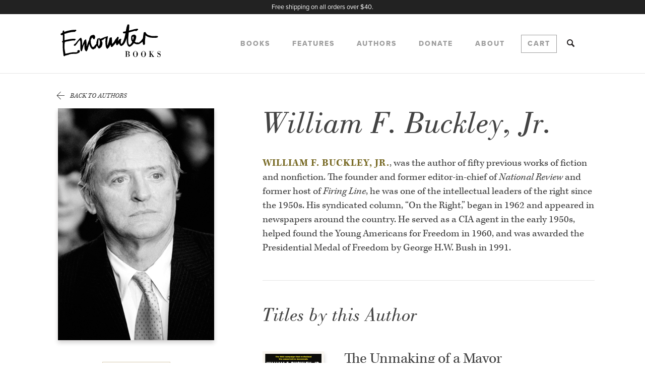

--- FILE ---
content_type: text/html; charset=UTF-8
request_url: https://www.encounterbooks.com/authors/william-f-buckley-jr/
body_size: 16171
content:
<!doctype html>
<html class="no-js" lang="en-us">
<head>
	<!-- META DATA -->
	<meta charset="utf-8"/>
	<meta name="viewport" content="width=device-width, initial-scale=1.0"/>
	<!--[if IE]>
	<meta http-equiv="cleartype" content="on"/><![endif]-->
	<!--[if IE]>
	<meta http-equiv="X-UA-Compatible" content="IE=edge"/><![endif]-->


	
	<meta name="twitter:card" content="summary">
	<meta property="og:image" content="https://www.encounterbooks.com/wp-content/uploads/2016/02/william-f-buckley-jr.jpg" />
	<meta name="twitter:image" content="https://www.encounterbooks.com/wp-content/uploads/2016/02/william-f-buckley-jr.jpg">

	
	<!-- ICONS -->
	<link rel="apple-touch-icon-precomposed" sizes="57x57" href="https://www.encounterbooks.com/wp-content/themes/encounter/assets/media/favicons/apple-touch-icon-57x57.png" />
	<link rel="apple-touch-icon-precomposed" sizes="114x114" href="https://www.encounterbooks.com/wp-content/themes/encounter/assets/media/favicons/apple-touch-icon-114x114.png" />
	<link rel="apple-touch-icon-precomposed" sizes="72x72" href="https://www.encounterbooks.com/wp-content/themes/encounter/assets/media/favicons/apple-touch-icon-72x72.png" />
	<link rel="apple-touch-icon-precomposed" sizes="144x144" href="https://www.encounterbooks.com/wp-content/themes/encounter/assets/media/favicons/apple-touch-icon-144x144.png" />
	<link rel="apple-touch-icon-precomposed" sizes="120x120" href="https://www.encounterbooks.com/wp-content/themes/encounter/assets/media/favicons/apple-touch-icon-120x120.png" />
	<link rel="apple-touch-icon-precomposed" sizes="152x152" href="https://www.encounterbooks.com/wp-content/themes/encounter/assets/media/favicons/apple-touch-icon-152x152.png" />
	<link rel="icon" type="image/png" href="https://www.encounterbooks.com/wp-content/themes/encounter/assets/media/favicons/favicon-32x32.png" sizes="32x32" />
	<link rel="icon" type="image/png" href="https://www.encounterbooks.com/wp-content/themes/encounter/assets/media/favicons/favicon-16x16.png" sizes="16x16" />
	<meta name="application-name" content="Encounter Books"/>
	<meta name="msapplication-TileColor" content="#FFFFFF" />
	<meta name="msapplication-TileImage" content="https://www.encounterbooks.com/wp-content/themes/encounter/assets/media/favicons/mstile-144x144.png" />


<!-- Facebook Pixel Code -->
<script>
!function(f,b,e,v,n,t,s)
{if(f.fbq)return;n=f.fbq=function(){n.callMethod?
n.callMethod.apply(n,arguments):n.queue.push(arguments)};
if(!f._fbq)f._fbq=n;n.push=n;n.loaded=!0;n.version='2.0';
n.queue=[];t=b.createElement(e);t.async=!0;
t.src=v;s=b.getElementsByTagName(e)[0];
s.parentNode.insertBefore(t,s)}(window,document,'script',
'https://connect.facebook.net/en_US/fbevents.js');
 fbq('init', '443271356045837'); 
fbq('track', 'PageView');
</script>
<noscript>
 <img height="1" width="1" 
src="https://www.facebook.com/tr?id=443271356045837&ev=PageView
&noscript=1"/>
</noscript>
<!-- End Facebook Pixel Code -->
	
	<script>
  (function(d) {
    var config = {
      kitId: 'vbd6fna',
      scriptTimeout: 3000,
      async: true
    },
    h=d.documentElement,t=setTimeout(function(){h.className=h.className.replace(/\bwf-loading\b/g,"")+" wf-inactive";},config.scriptTimeout),tk=d.createElement("script"),f=false,s=d.getElementsByTagName("script")[0],a;h.className+=" wf-loading";tk.src='https://use.typekit.net/'+config.kitId+'.js';tk.async=true;tk.onload=tk.onreadystatechange=function(){a=this.readyState;if(f||a&&a!="complete"&&a!="loaded")return;f=true;clearTimeout(t);try{Typekit.load(config)}catch(e){}};s.parentNode.insertBefore(tk,s)
  })(document);
</script>
	
	<!-- SEO -->
	<title>William F. Buckley, Jr. - Encounter Books</title>


	
<!-- This site is optimized with the Yoast SEO plugin v4.2 - https://yoast.com/wordpress/plugins/seo/ -->
<link rel="canonical" href="https://www.encounterbooks.com/authors/william-f-buckley-jr/" />
<meta property="og:locale" content="en_US" />
<meta property="og:type" content="article" />
<meta property="og:title" content="William F. Buckley, Jr. - Encounter Books" />
<meta property="og:description" content="WILLIAM F. BUCKLEY, JR., was the author of fifty previous works of fiction and nonfiction. The founder and former editor-in-chief of National Review and former host of Firing Line, he was one of the intellectual leaders of the right since the 1950s. His syndicated column, “On the Right,” began in 1962 and appeared in newspapers &hellip;" />
<meta property="og:url" content="https://www.encounterbooks.com/authors/william-f-buckley-jr/" />
<meta property="og:site_name" content="Encounter Books" />
<meta property="article:publisher" content="https://www.facebook.com/EncounterBooks/" />
<meta name="twitter:card" content="summary_large_image" />
<meta name="twitter:description" content="WILLIAM F. BUCKLEY, JR., was the author of fifty previous works of fiction and nonfiction. The founder and former editor-in-chief of National Review and former host of Firing Line, he was one of the intellectual leaders of the right since the 1950s. His syndicated column, “On the Right,” began in 1962 and appeared in newspapers [&hellip;]" />
<meta name="twitter:title" content="William F. Buckley, Jr. - Encounter Books" />
<meta name="twitter:site" content="@encounterbooks" />
<meta name="twitter:creator" content="@encounterbooks" />
<!-- / Yoast SEO plugin. -->

<link rel='dns-prefetch' href='//s.w.org' />
		<script type="text/javascript">
			window._wpemojiSettings = {"baseUrl":"https:\/\/s.w.org\/images\/core\/emoji\/11\/72x72\/","ext":".png","svgUrl":"https:\/\/s.w.org\/images\/core\/emoji\/11\/svg\/","svgExt":".svg","source":{"concatemoji":"https:\/\/www.encounterbooks.com\/wp-includes\/js\/wp-emoji-release.min.js"}};
			!function(e,a,t){var n,r,o,i=a.createElement("canvas"),p=i.getContext&&i.getContext("2d");function s(e,t){var a=String.fromCharCode;p.clearRect(0,0,i.width,i.height),p.fillText(a.apply(this,e),0,0);e=i.toDataURL();return p.clearRect(0,0,i.width,i.height),p.fillText(a.apply(this,t),0,0),e===i.toDataURL()}function c(e){var t=a.createElement("script");t.src=e,t.defer=t.type="text/javascript",a.getElementsByTagName("head")[0].appendChild(t)}for(o=Array("flag","emoji"),t.supports={everything:!0,everythingExceptFlag:!0},r=0;r<o.length;r++)t.supports[o[r]]=function(e){if(!p||!p.fillText)return!1;switch(p.textBaseline="top",p.font="600 32px Arial",e){case"flag":return s([55356,56826,55356,56819],[55356,56826,8203,55356,56819])?!1:!s([55356,57332,56128,56423,56128,56418,56128,56421,56128,56430,56128,56423,56128,56447],[55356,57332,8203,56128,56423,8203,56128,56418,8203,56128,56421,8203,56128,56430,8203,56128,56423,8203,56128,56447]);case"emoji":return!s([55358,56760,9792,65039],[55358,56760,8203,9792,65039])}return!1}(o[r]),t.supports.everything=t.supports.everything&&t.supports[o[r]],"flag"!==o[r]&&(t.supports.everythingExceptFlag=t.supports.everythingExceptFlag&&t.supports[o[r]]);t.supports.everythingExceptFlag=t.supports.everythingExceptFlag&&!t.supports.flag,t.DOMReady=!1,t.readyCallback=function(){t.DOMReady=!0},t.supports.everything||(n=function(){t.readyCallback()},a.addEventListener?(a.addEventListener("DOMContentLoaded",n,!1),e.addEventListener("load",n,!1)):(e.attachEvent("onload",n),a.attachEvent("onreadystatechange",function(){"complete"===a.readyState&&t.readyCallback()})),(n=t.source||{}).concatemoji?c(n.concatemoji):n.wpemoji&&n.twemoji&&(c(n.twemoji),c(n.wpemoji)))}(window,document,window._wpemojiSettings);
		</script>
		<style type="text/css">
img.wp-smiley,
img.emoji {
	display: inline !important;
	border: none !important;
	box-shadow: none !important;
	height: 1em !important;
	width: 1em !important;
	margin: 0 .07em !important;
	vertical-align: -0.1em !important;
	background: none !important;
	padding: 0 !important;
}
</style>
<link rel='stylesheet' id='Screen-css'  href='https://www.encounterbooks.com/wp-content/themes/encounter/assets/styles/screen.css' type='text/css' media='all' />
<!-- This site uses the Google Analytics by MonsterInsights plugin v5.5.4 - Universal enabled - https://www.monsterinsights.com/ -->
<script type="text/javascript">
	(function(i,s,o,g,r,a,m){i['GoogleAnalyticsObject']=r;i[r]=i[r]||function(){
		(i[r].q=i[r].q||[]).push(arguments)},i[r].l=1*new Date();a=s.createElement(o),
		m=s.getElementsByTagName(o)[0];a.async=1;a.src=g;m.parentNode.insertBefore(a,m)
	})(window,document,'script','//www.google-analytics.com/analytics.js','__gaTracker');

	__gaTracker('create', 'UA-2207131-1', 'auto', {'allowLinker': true});
	__gaTracker('set', 'forceSSL', true);
	__gaTracker('require', 'linker');
__gaTracker('linker:autoLink', ['cart.encounterbooks.com'] );
	__gaTracker('send','pageview');

</script>
<!-- / Google Analytics by MonsterInsights -->
      <script>
      if (document.location.protocol != "https:") {
          document.location = document.URL.replace(/^http:/i, "https:");
      }
      </script>
      <script type='text/javascript' src='https://www.encounterbooks.com/wp-includes/js/jquery/jquery.js'></script>
<script type='text/javascript' src='https://www.encounterbooks.com/wp-includes/js/jquery/jquery-migrate.min.js'></script>
<script type='text/javascript' src='https://www.encounterbooks.com/wp-content/themes/encounter/assets/vendor/wow/wow.min.js'></script>
<script type='text/javascript' src='https://www.encounterbooks.com/wp-content/plugins/constant-contact-api/lib/form-designer/js/cc-widget.js'></script>
<link rel='https://api.w.org/' href='https://www.encounterbooks.com/wp-json/' />
<link rel="EditURI" type="application/rsd+xml" title="RSD" href="https://www.encounterbooks.com/xmlrpc.php?rsd" />
<link rel="wlwmanifest" type="application/wlwmanifest+xml" href="https://www.encounterbooks.com/wp-includes/wlwmanifest.xml" /> 
<link rel='shortlink' href='https://www.encounterbooks.com/?p=606' />
<link rel="alternate" type="application/json+oembed" href="https://www.encounterbooks.com/wp-json/oembed/1.0/embed?url=https%3A%2F%2Fwww.encounterbooks.com%2Fauthors%2Fwilliam-f-buckley-jr%2F" />
<link rel="alternate" type="text/xml+oembed" href="https://www.encounterbooks.com/wp-json/oembed/1.0/embed?url=https%3A%2F%2Fwww.encounterbooks.com%2Fauthors%2Fwilliam-f-buckley-jr%2F&#038;format=xml" />
<!-- Hotjar Tracking Code for https://www.encounterbooks.com/ -->
<script>
    (function(h,o,t,j,a,r){
        h.hj=h.hj||function(){(h.hj.q=h.hj.q||[]).push(arguments)};
        h._hjSettings={hjid:609648,hjsv:5};
        a=o.getElementsByTagName('head')[0];
        r=o.createElement('script');r.async=1;
        r.src=t+h._hjSettings.hjid+j+h._hjSettings.hjsv;
        a.appendChild(r);
    })(window,document,'//static.hotjar.com/c/hotjar-','.js?sv=');
</script>
<!-- Facebook Pixel Code -->
<script type='text/javascript'>
!function(f,b,e,v,n,t,s){if(f.fbq)return;n=f.fbq=function(){n.callMethod?
n.callMethod.apply(n,arguments):n.queue.push(arguments)};if(!f._fbq)f._fbq=n;
n.push=n;n.loaded=!0;n.version='2.0';n.queue=[];t=b.createElement(e);t.async=!0;
t.src=v;s=b.getElementsByTagName(e)[0];s.parentNode.insertBefore(t,s)}(window,
document,'script','https://connect.facebook.net/en_US/fbevents.js');
</script>
<!-- End Facebook Pixel Code -->
<script type='text/javascript'>
  fbq('init', '2095126900541364', [], {
    "agent": "wordpress-4.9.28-1.7.25"
});
</script><script type='text/javascript'>
  fbq('track', 'PageView', []);
</script>
<!-- Facebook Pixel Code -->
<noscript>
<img height="1" width="1" style="display:none" alt="fbpx"
src="https://www.facebook.com/tr?id=2095126900541364&ev=PageView&noscript=1" />
</noscript>
<!-- End Facebook Pixel Code -->
		<script>
			(function (d) {
				var config = {
						kitId: 'mlk1wvi',
						scriptTimeout: 3000,
						async: true
					},
					h = d.documentElement, t = setTimeout(function () {
						h.className = h.className.replace(/\bwf-loading\b/g, "") + " wf-inactive";
					}, config.scriptTimeout), tk = d.createElement("script"), f = false, s = d.getElementsByTagName("script")[0], a;
				h.className += " wf-loading";
				tk.src = 'https://use.typekit.net/' + config.kitId + '.js';
				tk.async = true;
				tk.onload = tk.onreadystatechange = function () {
					a = this.readyState;
					if (f || a && a != "complete" && a != "loaded") {
						return;
					}
					f = true;
					clearTimeout(t);
					try {
						Typekit.load(config)
					} catch (e) {
					}
				};
				s.parentNode.insertBefore(tk, s)
			})(document);
		</script>
			<script>
		var wow = new WOW();
		wow.init();
		jQuery(function(){
			wow.sync(); //needed for IE9 support
		});
	</script>

	
<!-- Lity -->
<link rel="stylesheet" href="https://www.encounterbooks.com/wp-content/themes/encounter/assets/styles/lity.css">

</head>
<body data-rsssl=1 class="enc-author-template-default single single-enc-author postid-606">
<div class="site">


				<style>
			.alert {
				color: #fff; 
              	background-color: #222; 
              	padding: 0.5em 0em; 
              	width: 100%; 
              	text-align: center;
              	z-index: 99;
			}

			.alert p {
              	font-size: 80%;
			}
		</style>

		<div class="alert">
			<p>Free shipping on all orders over $40.</p>
		</div>
	<header class="header js-mobileNav js-scrollHeader wow fadeIn" data-wow-delay="0.2s">
	<div class="container-sm">
		<button class="header-trigger-btn js-trigger">
			<i class="header-icon js-headerIcon header-trigger"></i>
		</button>

		<div class="header-mainNav">
			<a href="/" class="header-logo">
				
<svg xmlns="http://www.w3.org/2000/svg" viewBox="0 0 180.8 70">
	<path d="M120.1.8c.1 0 .2 0 .3-.1.1-.1.3-.1.4 0 0 0 .1.1.2.1l.1-.1.1-.1c.3-.1.5-.3.8-.3.1 0 .1-.1.2-.1.2.2.5.3.6.6.1 0 .2.1.3.1.1 0 .2.1.2.2.1.2.3.4.3.6-.1 0-.2.1-.3.1V2c.1.5.2 1.1.2 1.6s0 1.1-.1 1.6c0 .5-.1 1.1-.1 1.6-.1.7-.2 1.3-.2 2l-.3 2.4c0 .2 0 .3.2.4.2-.1.4-.1.6-.2l1.2-.3c.3-.1.7-.2 1.1-.3.3-.1.6-.1.9-.2.6-.2 1.2-.3 1.8-.5l1.2-.3c.2 0 .3-.1.5-.1.2-.1.4-.1.6-.2.6-.2 1.2-.4 1.8-.5.1 0 .3-.1.4-.1.3-.1.5-.1.8-.1h.4c.5-.1 1.1-.3 1.6-.4.2 0 .5-.1.7-.1.3 0 .5-.1.8-.1h1c.2 0 .3.1.4.3 0 .1-.1.1-.1.2.2.1.3.2.5.3.2 0 .2.1.3.2-.4.6-.8 1.1-1.2 1.7l.1.1h-.2c-.2 0-.3 0-.4.2 0 .1-.1.2-.2.2-.2.1-.3.2-.5.2 0 0-.1 0-.1.1-.1.2-.3.2-.5.4h-.2c-.1 0-.2 0-.2.1-.1.1-.2.2-.3.2l-.1.1c-.1-.1-.3-.1-.4 0H135c-.2.1-.3-.1-.3-.3 0 0 0-.1-.1-.1-.1-.1-.2-.1-.2-.2-.1 0-.2.1-.3 0h-.3c-.7.2-1.3.3-2 .5-.8.2-1.6.4-2.5.7-.6.2-1.2.3-1.8.5-.5.1-1.1.3-1.6.4-.3.1-.6.2-1 .3l-.9.3c-.4.1-.8.2-1.1.3-.2.1-.4.2-.4.5 0 .2 0 .4-.1.6 0 .4-.1.8-.1 1.2-.1.7-.1 1.4-.2 2.2 0 .4-.1.8-.1 1.3-.1.6-.1 1.1-.2 1.7-.1 1.1-.2 2.2-.2 3.3v5c0 .5 0 1 .1 1.5s.1 1.1.2 1.6c.1.3.1.6.2.8 0 .1.1.3.1.4 0 .1.1.2.1.2.1.5.2.9.5 1.3.1.1.1.2.2.4.1.1.1.1.2.1s.2-.1.3-.1c.1.2.4.2.6.3.1 0 .3-.1.4-.2.1-.1.2-.2.3-.1.1.1.1 0 .2 0 .1-.1.3-.2.4-.3.3-.4.7-.8 1-1.2.2-.2.3-.5.5-.7l.1-.1c.4-.4.7-.9 1-1.4.2-.4.5-.8.7-1.1.1-.1.1-.2 0-.3-.2-.3-.3-.6-.5-.9 0 0 0-.1-.1-.1-.3-.3-.5-.7-.6-1.1-.2-.6-.4-1.1-.5-1.7-.2-.6-.2-1.2-.3-1.9v-.3-1.5c0-.6.1-1.1.2-1.7s.3-1.1.6-1.6.7-.9 1.2-1.2c.1 0 .1-.1.2-.1l.6-.3c.3-.2.6-.2.9-.3.3 0 .6 0 .9-.2.2-.1.4-.1.6-.1h.4c.2 0 .4 0 .6.1.3.1.5.3.7.5.1.1.2.1.3.2.1 0 .2-.1.3-.1.2.1.2.1.3.3.1.2.2.3.3.5.1.1.1.2.3.3.1 0 .1-.1.2-.1 0 0 .1 0 .1.1.2.3.3.7.4 1.1.1.4.1.7.1 1.1s-.1.9-.1 1.3-.1.8-.2 1.1v.1c-.1.3-.2.7-.2 1l-.3.9-.3.9c-.3 1-.7 1.9-1.1 2.8-.1.2-.2.5-.3.7 0 .1.1.2.2.2.3.2.6.3.9.5l.6.3c.1.1.2.2.4.2.3.1.5.2.8.2.6.1 1.2.2 1.8 0 .2-.1.5-.1.7-.2.2 0 .4-.1.5.1.1.1.2.1.3.1-.1.1-.2.1-.3.2v.1s0 .1.1.1h.1c.2-.1.4-.2.6-.2.2-.1.3-.1.5-.2s.3-.1.5-.2c.4-.3.8-.6 1.2-1 .2-.1.3-.3.5-.5.1-.1.2-.2.4-.2.1 0 .2-.1.3-.1.3-.3.6-.7.9-1 .2-.2.4-.4.6-.7.3-.3.6-.7.8-1 .3-.3.5-.7.8-1 .1-.1.2-.2.3-.4.1-.2.3-.4.4-.6.1-.2.2-.3.3-.6.1-.3.1-.6.3-.8.1-.1.1-.3.1-.4.1-.6.2-1.2.2-1.8l.3-2.1c.1-.5.2-.9.2-1.4.1-.6.2-1.3.3-1.9.1-.4.1-.8.1-1.2 0-.1.1-.2.1-.4 0-.1 0-.3.1-.4 0-.2.1-.3.2-.4l.2-.2h.4c.1-.1.2-.1.2-.3v-.1h.2c.1 0 .2.1.2.1.2.2.4.1.7 0 .1 0 .1-.1.2-.1.1-.1.1-.1.2-.1s.1 0 .2-.1c.5.3.8.8 1.1 1.3.4.6.7 1.2 1.1 1.7.2.3.4.6.7.8.1.1.3.2.5.4.1.1.2.1.2.2.2.1.3.3.6.4h.1c.3.3.7.5 1.1.6.1 0 .2.1.4.2.6.3 1.3.4 1.9.6.5.1 1.1.2 1.6.3.1 0 .2 0 .3.1.2.1.4.3.6.4.2.1.5.1.7.1h.4c.3 0 .5 0 .8.1.3 0 .5.1.8.1h2.7c.7 0 1.3 0 2-.1.7 0 1.3-.1 2-.2.3 0 .6 0 .8.2.1.1.2.1.3.1.3 0 .6 0 .9-.1h.2c.1 0 .3 0 .4.2.1.2.3.4.6.4.1.2.2.3.4.5-.1.3-.2.6-.5.8-.2.2-.5.4-.7.5 0 0-.1 0-.1.1-.1.2-.3.3-.5.2h-.1c-.2.3-.5.2-.7.3h-.5c-.2.2-.5.1-.7.2h-.3c-.6 0-1.1.1-1.7.1h-3.8c-.4 0-.8 0-1.2-.1-.2 0-.4 0-.5-.1-.4 0-.9-.1-1.3-.1-.2 0-.5-.1-.7-.1-.9-.1-1.7-.3-2.5-.5-1.2-.3-2.3-.7-3.3-1.2-.7-.3-1.4-.7-2.1-1.2-.4-.3-.7-.5-1.1-.8l-.3-.3c-.1 0-.1.1-.1.2-.1.5-.2 1-.2 1.6v.2c.1.1.1.3.1.5 0 .4-.1.7-.1 1.1s-.1.7-.1 1.1v.5s0 .3-.1.5c0 .1-.1.1-.1.2-.1.2-.1.4-.1.6 0 .5-.1 1-.1 1.5v.3c0 .2 0 .4-.1.6v.9c-.1.4-.1.8-.1 1.3v3.1c.1.3.1.6.1.9v.3s-.1.2-.1.3c0 .2-.1.4-.3.5-.1.1-.3.2-.4.4l-.1.1c0 .1-.1.2-.3.2-.2.1-.3.1-.4.3-.2 0-.3.1-.5.1s-.3 0-.5-.1c-.1-.1-.3-.2-.4-.3-.3-.2-.5-.6-.6-.9-.1-.3-.2-.6-.2-.9-.1-.4-.3-.9-.3-1.3 0-.3-.1-.6-.1-.9 0-.2-.1-.4-.1-.6-.1-.2-.1-.5-.2-.7 0-.1 0-.2-.1-.2h-.1l-.1.1-.8.8c-.3.3-.6.5-.9.7-.4.3-.8.5-1.1.8 0 0-.1 0-.1.1-.5.2-1 .6-1.5.9-.1 0-.2.1-.3.1-.1.1-.2.1-.2.2s0 .1-.1.2c-.6.3-1.2.5-1.9.6-.3 0-.6.1-1 .1s-.7.1-1.1.1h-.6c-.2 0-.4 0-.6-.1-.4-.1-.9-.2-1.3-.4-.2-.1-.3-.1-.5-.1l-1.5-.6c-.1-.1-.3-.1-.4-.2-.3-.2-.6-.4-.9-.5-.1 0-.1-.1-.2-.1-.1-.1-.2-.1-.3.1-.2.2-.3.4-.4.6-.2.3-.4.5-.6.7-.3.4-.7.8-1 1.2-.2.2-.4.5-.7.7-.3.3-.6.5-.9.8-.6.5-1.2 1-1.9 1.4l-.6.3c-.1 0-.2.1-.2.1-.3.1-.5.2-.7.4-.1.1-.3.1-.4.1h-.5s-.4 0-.5-.1c-.2-.1-.4-.1-.6-.3 0 0-.1 0-.1-.1h-.1c-.3-.2-.6-.5-.9-.8-.2-.3-.4-.5-.5-.7s-.2-.4-.4-.6c-.2-.3-.3-.6-.5-.9-.1-.1-.1-.3-.2-.5-.2-.5-.3-1.1-.4-1.6-.2-.7-.3-1.4-.4-2-.1-.4-.1-.8-.2-1.3-.1-.6-.1-1.2-.1-1.7v-1.3-1.3-1.8-.2h-.1v.1l-.3.9-.6 1.8c-.2.7-.5 1.4-.8 2-.3.8-.7 1.6-1.1 2.3-.1.3-.3.5-.4.8-.2.4-.5.8-.7 1.2-.2.3-.4.6-.7 1-.1.2-.3.3-.4.5-.3.4-.6.7-1 1.1-.6.5-1.2 1.1-2 1.4-.2.1-.4.3-.7.4-.1.1-.2.1-.4.1-.3-.1-.5 0-.7.2-.2 0-.4-.1-.5-.1-.4-.2-.8-.3-1-.7-.1-.3-.4-.5-.6-.7l-.1-.1c-.5-.8-1-1.7-1.4-2.5-.1-.2-.2-.4-.2-.6l-.1-.1c-.1 0-.1.2-.2.2l-.2.2c-.5.6-.9 1.1-1.4 1.7l-.3.3c-.2.2-.3.4-.4.6 0 0 0 .1-.1.1-.2 0-.3.1-.6.1-.2 0-.4 0-.6-.1-.1 0-.1.1-.2.1-.2.1-.5 0-.5-.2-.1-.3-.2-.5-.4-.7-.1-.2-.2-.3-.3-.5v-.1c0-.2-.1-.4-.1-.6 0-.2 0-.3-.1-.5v-.2c.1-.4-.1-.7-.1-1.1v-.3c-.1 0-.1.1-.2.1-.3.3-.6.7-.9 1-.1.1-.2.2-.3.2.1.1 0 .2-.1.4-.1.1-.2.3-.3.5 0 0 0 .1-.1.1-.2.1-.2.2-.4.4s-.4.5-.6.6c-.1 0-.1.1-.1.2-.2.2-.3.4-.5.6-.2.2-.3.4-.5.6l-.5.5-.8.8s-.1.1-.1.2c-.1.4-.5.5-.8.8-.3.1-.5.3-.8.4-.1.1-.3.1-.5.1-.1 0-.2 0-.4.1h-.3c-.2-.1-.3-.2-.5-.3l-.1-.1c0-.2-.2-.4-.3-.6 0 0-.1-.1 0-.1.1-.2 0-.3-.1-.5v-.1c0-.3-.1-.6-.2-.9 0-.1 0-.2-.1-.3-.1-.3-.2-.6-.2-.9 0-.1 0-.2-.1-.3-.1.1-.2.2-.2.4-.1.4-.3.7-.5 1-.1.1-.2.1-.3.2 0 .1-.1.1-.1.1-.1.4-.3.7-.5 1-.2.4-.4.7-.6 1.1-.1.3-.3.5-.4.8-.1.1-.2.3-.3.3 0 0-.1 0-.1.1-.2.3-.6.5-.8.8-.2.3-.4.5-.6.8-.3.1-.3.3-.4.5 0 0-.1.1-.1.2-.2-.1-.4 0-.5 0-.4.1-.8-.1-.9-.4 0-.1-.1-.1-.1-.2v-.2c-.1 0-.1.1-.2.1s-.2-.1-.3-.2c-.1-.2-.3-.3-.4-.5-.1-.1-.2-.3-.2-.4-.3-.5-.5-1.1-.7-1.7-.2-.6-.3-1.3-.4-1.9 0-.4-.1-.8-.1-1.1s0-.6-.1-.9c-.1-.4-.1-.8-.1-1.2 0-.1 0-.2-.1-.3s-.1-.2-.1-.3c.1-.3.1-.6 0-1v-.9-.3V32.6c0-.4 0-.8-.1-1.2v-.2c0-.2 0-.5.1-.7v-.1c0-.4.2-.8.2-1.2v-.8-.3-.7c0-.7.1-1.4.1-2v-.5h-.2l-.2.1c-.6.4-1.1.8-1.7 1.3-.4.3-.8.6-1.1.9l-.9.6h-.1c-.3 0-.6.3-.9.5s-.6.4-.9.7c-.1.1-.1.1-.2.1-.1.1-.3.2-.4.2-.3.1-.5.3-.7.4 0 .1.1.2.2.3.2.2.3.3.4.6.1.2.2.4.2.6 0 .1 0 .1.1.1.1.1.2.3.3.5.1.2.2.4.3.7.1.2.1.4.1.6 0 .4.1.7.1 1.1v1.3c-.1.5-.2 1-.3 1.4-.1.4-.2.7-.3 1.1 0 .1-.1.3-.1.4 0 .1-.1.3-.1.4-.1.2-.1.5-.3.7 0 .1-.1.1-.1.2-.1.3-.2.5-.4.8-.2.3-.5.6-.8.9l-.2.2c-.1.1-.2.3-.3.4 0 0 0 .1-.1.1-.2 0-.3.2-.5.4-.2.3-.5.5-.9.7-.2.1-.5.2-.7.4s-.4.2-.6.2h-.5c-.5-.1-1-.2-1.2-.7l-.3-.3c-.1-.4-.2-.7-.5-1-.1-.1-.1-.2-.2-.3 0-.1-.1-.2-.2-.3-.1-.2-.3-.4-.4-.7-.1-.2-.1-.3-.2-.5 0-.2-.2-.3-.2-.5 0-.1 0-.3-.1-.4-.1-.2-.2-.3-.2-.5-.2.1-.3.2-.3.4-.1.3-.3.5-.5.8-.2.2-.4.4-.4.8 0 0 0 .1-.1.1-.2.3-.3.7-.6.9 0 .1-.1.1-.1.2-.2.4-.5.8-.7 1.2-.1.2-.2.3-.3.5s-.4.4-.6.6c-.7-.1-.8-.1-.9-.1-.2 0-.3.1-.4.2-.2.2-.4.4-.7.5 0 0-.1 0-.1.1 0 .2-.2.4-.4.5-.3.1-.6.2-.9.1-.2 0-.5-.1-.7-.1s-.4-.1-.6-.3c-.2-.1-.3-.3-.5-.3-.1 0-.2-.1-.3-.2-.2-.2-.4-.4-.7-.5-.1 0-.1-.1-.1-.1 0-.2-.2-.3-.3-.4-.2-.3-.5-.5-.6-.8-.1-.2-.2-.3-.3-.5-.2-.3-.5-.6-.7-1l-.1-.1c-.2-.5-.4-.9-.7-1.4-.1-.2-.2-.4-.2-.6-.1-.3-.2-.6-.3-.8-.1-.4-.3-.8-.4-1.2-.1-.3-.2-.6-.3-1 0 0 0-.1-.1-.1h-.2v.1c0 .2-.1.3-.1.4-.1.3-.2.5-.3.8l-.3 1.2c-.2.7-.4 1.4-.6 2.2-.2.1-.2.3-.3.5l-.3 1.2c0 .1-.1.2-.1.3 0 .2 0 .3-.1.5s-.1.4-.1.6c0 .4-.1.7-.3 1.1 0 .1-.1.2-.1.3-.1.2-.1.4-.2.5-.1.1-.1.3-.2.4-.3.3-.4.8-.6 1.2-.1.3-.3.7-.5.9 0 0 0 .1-.1.1 0 .1-.1.2-.1.3s-.1.2-.2.3c-.3 0-.5 0-.8-.1-.2 0-.4-.1-.6-.2-.3-.2-.5-.4-.7-.7 0-.1-.1-.1-.2-.2l-.1-.1c-.1-.1-.2-.3-.2-.4-.1-.1-.1-.3-.2-.4-.4-.5-.6-1-.7-1.6 0-.1 0-.2-.1-.2 0-.1-.1-.3-.1-.4-.1-.2-.2-.4-.1-.6-.1-.3 0-.6-.1-.9v-.2c-.1-1.1-.1-2.1-.1-3V38c0-.4-.1-.8-.1-1.2v-.2c.1-.4 0-.7 0-1.1v-.1c-.1 0-.1 0-.1.1s0 .2-.1.2c0 .1 0 .1-.1.2-.2.2-.3.5-.4.8-.1.5-.3 1-.6 1.4-.2.3-.2.6-.3.9l-.6 1.8c-.3 1-.6 1.9-.8 2.9 0 .2-.1.4-.2.6 0 .3-.1.6-.2.8-.1.2-.1.4-.2.6 0 .1-.1.1-.1.2l-.3 1.2c-.1.2-.1.4-.2.6v.2c0 .1 0 .3-.1.4-.1.1-.2.2-.3.2s-.2.1-.3.2c-.1.1-.2.1-.4 0 0 0-.1-.1-.2-.1-.2 0-.3-.1-.4-.2l-.4-.4c-.1-.2-.3-.4-.5-.5-.1-.1-.2-.2-.2-.3v-.1c.1-.2.1-.5.1-.7 0-.2-.1-.5-.1-.7 0-.3-.1-.6-.1-.9 0-.2-.1-.5-.1-.7 0-.4-.1-.8-.1-1.3v-.9V40v-1-.7V36v-1.7-.4c0-.1 0-.2-.1-.4.1-.1.2-.2.1-.4V33v-1.6-.2s0-.1-.1-.2c-.1 0-.1.1-.2.1h-.1c0-.2-.1-.4-.1-.6v-.1-.3c-.1-.2-.1-.4-.1-.7 0-.1 0-.3-.1-.4v-.2s-.1-.1-.1-.2c-.1 0-.1 0-.2.1l-.4.4-.3.3s-.1 0-.1.1c-.2.2-.4.4-.6.7-.3.4-.6.7-.9 1.1-.2.2-.3.4-.4.6-.2.3-.4.5-.6.8-.1.2-.3.3-.4.5s-.3.3-.3.5c0 .1-.1.1-.1.2-.2.2-.3.4-.4.6-.2.2-.3.5-.5.7-.1.2-.3.4-.5.6-.3.3-.5.6-.8.9 0 .1-.1.1-.1.2-.2.3-.4.5-.6.8l-.7.7c-.1.2-.3.2-.5.4 0 0-.1 0-.1.1-.1.1-.2.2-.3.2H25.4s-.2 0-.3-.1c-.2-.2-.4-.4-.6-.5-.1-.1-.2-.3-.5-.3 0 0-.1 0-.1-.1-.1-.1-.1-.2-.1-.3-.1-.2 0-.6.1-.8h.1v.1c0 .1 0 .1.1.1.2-.1.5-.3.6-.5 0-.1.1-.2.2-.3s0-.2.1-.4c0 0 0-.1-.1-.1-.1-.1-.2-.1-.3-.2v-.2c.2-.1.3-.1.4 0s.1 0 .2 0c0 0 0 .1.1.1h.2c.2.1.3 0 .4-.1 0-.1.1-.1.2-.2.3-.2.6-.5.8-.7.2-.3.5-.6.7-.8.1-.1.2-.3.4-.4.4-.5.7-1 1.1-1.5s.7-.9 1.1-1.4c.2-.3.5-.6.7-.8.1-.1.2-.3.3-.4 0 0 0-.1.1-.1.2-.2.4-.4.6-.7.2-.2.3-.4.5-.6l.3-.3.8-.8.3-.3v-.2c.1-.1.3-.2.4-.3.1-.1.2-.2.4-.3.2-.1.4-.3.6-.4.2-.2.5-.4.7-.6s.5-.2.7-.1c.1 0 .2.1.2.2.1.2.3.2.4.2.3-.1.3-.1.4.2.1.2.1.5.1.7s0 .4.2.6c.1.1.1.2.2.3 0 .1.1.2.1.3.1.3.2.7.3 1.1s.2.9.2 1.4v.1c-.1.3 0 .6 0 .9v.1c.1.8.1 1.7.1 2.5V36.8c0 .5-.1 1 0 1.5v.2c.1 0 .2-.1.3-.2.1-.2.2-.3.2-.5.2-.5.4-1.1.6-1.6.3-.8.7-1.6 1-2.4l.9-2.1c.2-.5.4-1 .6-1.6.1-.3.2-.5.3-.8.1-.2.2-.4.5-.5.1-.1.2-.1.4-.1.1 0 .2-.1.3-.2.1-.2.3-.3.4-.6.1-.2.3-.2.4-.3.2-.1.3-.1.5 0h.3c.2-.1.4 0 .5.1s.2.2.3.4v.1c0 .2-.1.4-.1.6s.1.4.1.6c0 .3.1.6.1 1 .1.5.1.9.2 1.4 0 .3.1.7.1 1 0 .5.1.9.1 1.4s.1 1 .1 1.5v1.4c-.1.3 0 .7-.1 1V39.8h.1c.1-.3.3-.6.4-1 .1-.2.1-.4.2-.5.1-.3.2-.5.2-.8.1-.2.1-.3.2-.5.1-.1.1-.3.2-.5.2-.6.4-1.1.6-1.7l.6-1.5c.1-.3.2-.5.3-.8.2-.6.5-1.2.7-1.7.4-.8.7-1.6 1.1-2.4.1-.1.1-.2.1-.4.1-.4.1-.7.2-1.1v-.1c0-.3.1-.6.1-.8.1-.6.3-1.1.5-1.6.1-.4.4-.9.5-1.3.3-.6.6-1.1 1-1.7.2-.3.4-.5.7-.6 0 0 .1 0 .1-.1.4-.3.8-.4 1.2-.6.4-.1.8-.2 1.1-.4h.1c.5-.1 1.1-.3 1.6-.4.5 0 .9 0 1.4.1.2.1.4.1.5.3l.3.3c.2.1.3.2.4.4l.3.3c0 .1.1.1.1.2.4.7.6 1.5.7 2.2 0 .3 0 .5-.1.8 0 .1-.1.2-.1.3-.2.4-.2.9-.3 1.3-.1.2-.1.3-.3.5-.1.1-.1.1-.1.2-.1.3-.2.5-.4.7l-.1.1c-.4.2-.8.2-1.3 0-.1-.1-.3-.1-.4-.2-.3-.1-.5-.4-.7-.6-.3-.5-.5-1-.8-1.5 0 0 0-.1-.1-.1-.2-.3-.4-.4-.7-.2-.2.1-.4.3-.6.4-.1.1-.3.2-.4.3-.1.2-.2.3-.2.5-.2.2-.2.5-.3.8-.1.2-.1.3-.2.5-.1.3-.2.5-.4.8 0 .1 0 .2-.1.2-.1.1-.2.2-.2.4 0 .1-.1.2-.1.3-.1.2-.1.5-.2.7 0 .3 0 .5.1.8.1.2.1.5.1.7 0 .1 0 .2.1.3v1.4c0 .8.1 1.5.3 2.3s.4 1.6.7 2.4c0 .1.1.2.1.3l.3.6c.1.2.2.4.2.6.1.2.2.5.2.7.1.3.3.7.5 1 .2 0 .3.1.4.2 0 0 .1.1.2.1.1.1.2.1.3.2.1.1.3.2.5.2s.3 0 .5.1c.1 0 .2 0 .3-.1l.1-.1c.3 0 .4-.3.7-.4.1 0 .2-.1.3-.2.1-.1.3-.2.4-.4.2-.2.3-.4.4-.6.1-.2.2-.3.2-.5.1-.2.2-.4.4-.4.1 0 .1-.1.2-.2.1-.2.2-.3.4-.5s.4-.4.6-.5c0 0 .1-.1.1-.2.2-.2.4-.5.5-.7.2-.3.5-.6.8-.8.1-.1.2-.1.3-.2.1-.2 0-.5 0-.8 0-.6 0-1.3.1-1.9 0-.2.1-.4.1-.6 0-.4.2-.8.4-1.2.1-.2.2-.3.2-.5 0-.4 0-.8.1-1.1 0-.5.1-1 .3-1.4 0-.1.1-.2.1-.3 0-.2.1-.3.2-.4s.2-.3.3-.5c.1-.1.1-.3.2-.4.1-.2.2-.2.3-.3.1-.1.2 0 .3-.1.1-.1.2-.1.3-.1.2-.1.5-.1.7-.1.1 0 .2.1.3.1.2-.2.5-.4.8-.6.2-.2.5-.3.8 0 .1.1.2.2.3.1l.1.1c0 .1 0 .2.1.2 0 .1 0 .1.1.1.1.1.1.2.1.3 0 .1.1.2.1.4.2-.1.3-.1.5-.2s.3 0 .5-.1h.2c.2.2.4.1.7 0 .3-.1.5-.3.8-.4.1 0 .1-.1.2-.1 0 .1.1.1.1.2.1-.1.2-.1.4-.2.4-.3.9-.5 1.3-.7.4-.1.7-.3 1.1-.5.1 0 .1-.1.2-.1.2 0 .4-.1.6-.2.1 0 .2-.1.3-.1.4 0 .7-.1 1-.3.1 0 .1-.1.2-.1.1-.2.2-.2.4-.3.5-.1 1-.3 1.5-.4.4-.1.7-.2 1.1-.3.2 0 .4-.1.6-.2.4-.2.9-.3 1.3-.5.1-.1.2-.1.3-.2.1 0 .3-.1.4 0h.2c.3 0 .4.2.5.4 0 .2 0 .5-.1.7-.1.1-.1.3-.1.4-.1.5-.1.9-.2 1.4-.1.4 0 .8-.2 1.1v.1c.1.2.1.4 0 .6l-.3 1.2c-.1.2-.1.5-.2.7V30.2c0 .2.1.4 0 .6v.2c-.2.5-.1 1-.1 1.5V36c0 .2 0 .4.2.6 0 .1-.1.2-.1.2 0 .1-.1.2-.1.3 0 .5.1.9.1 1.4.1 0 .1 0 .1-.1s.1-.1.1-.2c.1-.2.2-.4.4-.6.1-.1.1-.1.1-.2l.3-.9c.1-.4.3-.7.4-1.1.1-.4.3-.7.3-1.1 0-.1.1-.2.1-.3.1-.2.1-.3.2-.5 0-.1 0-.1.1-.2.2-.1.2-.3.2-.5 0-.1 0-.2.1-.3 0-.4.2-.7.3-1.1.1-.2.2-.4.2-.7 0-.2.1-.4.2-.7.2-.8.4-1.7.6-2.5.2-.7.2-1.3.3-2v-.4c.2-.3.4-.3.7-.5.1-.1.2-.1.3-.3.2 0 .4 0 .5-.1s.3-.1.4-.2c.1 0 .1 0 .2-.1s.2-.1.4-.1c.1 0 .3-.1.4-.1H91.2c.1.2.4 0 .5.2.1.1.2.2.2.4 0 .1.1.2.2.3.1 0 .1.1.1.3 0 .4.1.9.1 1.3v1.6c0 .2.1.4.1.6v.9c0 .3.1.6.1.9V31.5s-.1.3-.1.5v.7c.1.7.2 1.3.2 2v.2c-.1.2 0 .4 0 .6v.2c.3-.2.6-.5.8-.9.1-.1.1-.2.3-.3.1 0 .2-.1.2-.2l.6-.6c.1-.1.2-.3.3-.5 0-.1.1-.1.1-.2l.3-.3c.2-.1.4-.3.5-.5s.2-.3.4-.4c.1-.2.2-.4.3-.5.2-.3.3-.6.5-.9.1-.3.3-.6.4-.8.1-.2.2-.3.3-.5.1-.1.1-.2.2-.4l.3-.6c.2-.2.3-.4.5-.7l.3-.3c0-.1.1-.2.2-.3l.3-.3c.3-.4.7-.7 1-1.1l.2-.2c.1-.2.2-.3.4-.4.1-.1.2-.2.2-.3 0-.1.1-.2.1-.3 0-.2.2-.4.4-.5 0-.1.1-.1.1-.2.1-.3.3-.4.5-.6.1-.1.2-.1.3-.1.3 0 .6 0 .8.1.1 0 .1.1.2.1.2 0 .4.1.5.2s.3.2.4.3c-.1.2-.1.4 0 .6 0 .2 0 .4-.1.5s-.1.2-.1.3c-.1.3-.1.7-.2 1 0 .1 0 .2-.1.2-.2.3-.1.6-.3.8-.1.2-.1.5-.1.8v.3c-.1.2-.1.5-.1.7 0 .1 0 .3-.1.4-.1.2-.1.3-.1.5 0 .1 0 .3-.1.4 0 .1-.1.2 0 .3 0 0 .1 0 .1-.1.3-.3.5-.6.8-.9.2-.3.5-.7.7-1 .1-.2.2-.3.3-.5 0-.1.1-.2.1-.3.1-.1.3-.1.4-.2h.1c.2 0 .4-.1.6-.2.1 0 .2-.2.2-.3.3 0 .5-.1.8-.2.2 0 .3-.1.5-.2.2.1.5 0 .8 0 .1.1.1.3.2.3s.2.1.3.1c0 .1 0 .2.1.3V27.4c-.2.3-.3.6-.5.8 0 .1-.1.2-.1.3-.1.6-.3 1.2-.3 1.9-.1 1-.1 2-.1 3 0 .3.1.5.1.7.1.3.2.5.4.8.1.1.2.2.3.2.1.2.2.3.2.5.2 0 .4-.1.5-.2.2-.2.3-.4.5-.6.2-.2.4-.4.5-.6 0-.1.1-.2.2-.2l.2-.2c.2-.3.4-.7.6-1s.3-.7.5-1c.3-.5.5-1.1.7-1.6.2-.4.4-.8.5-1.3.1-.3.3-.7.4-1 .2-.4.3-.8.4-1.3l.3-.9c.1-.5.3-.9.4-1.4.1-.2.1-.4.2-.7.1-.3.1-.6.2-.9.2-.7.3-1.4.5-2.1.1-.3.2-.6.2-.9.1-.3.1-.7.2-1 .1-.5.2-1.1.3-1.7 0-.1 0-.2.1-.2v-.4c-.1-.1-.3 0-.4 0-.6.1-1.3.1-2 .2h-.2c-.3.1-.6 0-.8-.2-.2-.1-.4-.3-.6-.4s-.3-.3-.2-.5c0-.2 0-.3-.1-.4-.1-.1-.2-.3-.2-.4 0-.2 0-.4-.1-.6 0-.1 0-.2-.1-.2.1-.1.2-.1.3-.1.4 0 .7-.1 1.1-.1h.1c.1 0 .2-.1.1-.2 0-.1-.1-.1-.1-.2s0-.1.1-.2c0 .1.1.2.1.3.2.1.3.1.5 0s.4 0 .6-.1c.1 0 .2-.1.3-.1.1 0 .2-.1.4-.1.3 0 .5-.1.8-.1s.6-.1.8-.1c.2 0 .2-.1.2-.3 0-.1 0-.3.1-.4.1-.5.2-1.1.3-1.6.1-.4.1-.7.2-1.1 0-.2 0-.4.1-.5.2-.7.3-1.4.4-2.1.1-.4.2-.9.3-1.3.1-.4.2-.9.4-1.3.1-.4.2-.7.4-1.1.1-.4.3-.7.5-1.1 0-.1.1-.1.1-.2-.3-.6-.2-.9.1-1.1zm-50.3 27c-.1-.1-.3-.2-.4-.4-.1-.3-.4-.6-.5-.9-.1 0-.2.1-.3.3-.1.1-.1.3-.1.5-.1.4-.1.8-.2 1.2-.1.4-.1.9-.2 1.3-.1.5-.1 1.1-.2 1.6v.4c0 .2-.1.5 0 .7v.1c0 .4 0 .7.1 1.1v.2c0 .2-.2.3-.3.3-.1.3-.1.6-.1.9 0 .2-.1.4.1.5v.1c0 .2 0 .4.1.5 0 .2.1.4.1.5 0 .5 0 1.1.1 1.6 0 .2.1.4.1.5s.1.2.2.2h.1c.1.1.2.2.2.4v.2s0 .1.1.1h.1l.1-.1c.4-.6.7-1.2.9-1.9.1-.2.1-.4.2-.5 0 0 .1-.1.1-.2.1-.4.3-.9.4-1.4.2-.7.2-1.4.2-2.1v-1.2c0-.5 0-1-.1-1.5-.1-.2-.1-.5-.2-.7 0-.2-.1-.3-.1-.5-.1-.2-.1-.5-.2-.7s-.2-.4-.2-.5c0-.1-.1-.3-.1-.6zm60.2.7c0-.1.1-.1.1-.2.1-.4.3-.7.4-1.1.1-.4.3-.8.3-1.2.3-.9.3-1.8.4-2.7 0-.2 0-.4-.1-.6-.1-.3-.2-.4-.5-.3-.1 0-.1 0-.2.1h-.2c-.1-.1-.3 0-.4.1-.2.1-.4.3-.5.5-.2.3-.2.7-.2 1.1v.5c-.1.3 0 .6.1.9 0 .1.1.2.1.4 0 .3.1.5.1.8.1.5.3 1 .4 1.5 0-.1.1.1.2.2z"></path>
	<path d="M7.8 32.5c0 .1-.1.2-.1.4 0 .4-.1.7-.2 1-.1.2-.1.4-.1.5 0 .6-.1 1.2-.1 1.9 0 .3 0 .5-.1.8v3.1c0 .1 0 .3-.1.4v.7c0 .5.1 1 .1 1.5v.2c-.1.6.1 1.2.2 1.8v.1c0 .2 0 .4.1.6 0 .5.1.9.2 1.4.2.6.2 1.1.3 1.7 0 .3.1.6.1.8.1.3.1.6.2.8.1.4.1.9.2 1.3 0 .3.1.5.1.8v.8c0 .1.1.1.2.1h.1c.2-.1.4-.2.6-.1.2 0 .4-.1.6-.1.4-.1.8-.2 1.3-.3.2 0 .4-.1.6-.1.4-.1.8-.2 1.1-.2.3-.1.6-.2.9-.2.7-.1 1.3-.3 2-.5.2-.1.5-.1.7-.2.1 0 .3-.1.4 0h.1c.2-.1.4-.1.6-.1h.1c.3-.1.7-.2 1-.2s.7-.1 1-.2c.5-.1 1-.1 1.5-.2s.9 0 1.4-.2H28.8c.1 0 .3 0 .4-.1.1-.2.2-.3.2-.5 0 0 0-.1.1-.1h.1v.4c0 .1.1.1.2.1.1-.1.1-.1.2 0 .2 0 .3-.1.3-.2v-.6c0-.2 0-.3-.1-.5-.1-.1-.1-.3-.2-.4.1-.1.2-.1.3-.1.1 0 .1.1.2 0 0-.1-.1-.3-.1-.4 0-.1.1-.2.2-.4 0 0 0-.1-.1-.1v-.1c.1-.1.2-.1.3-.1.1 0 .2-.1.2-.1 0-.2.1-.2.2-.4.2 0 .5 0 .7-.1.1 0 .1 0 .1-.2 0-.1.1-.1.2-.2l.6.3c.1 0 .2-.1.3 0 .1 0 .2.1.3 0h.1c.1.1.3.2.4.4.1.2.1.2.3 0 0 0 .1 0 .1-.1.1.1.1.2.1.3 0 .2 0 .3.2.5 0 0 .1.1.1.2v.9c0 .4-.1.7-.3 1.1-.1.1-.2.3-.3.4-.1.1-.1.2-.2.2-.1.1-.2.3-.4.4 0 .1.1.2.1.2-.1 0-.1.1-.2.1-.2.1-.3.2-.5.2-.1 0-.1 0-.2.1s-.2.1-.4.2-.3.1-.5.2c-.4.3-.8.5-1.3.6-.1 0-.1 0-.2.1-.5.2-1.1.3-1.6.4-.5.1-.9.2-1.4.2-.6 0-1.2.1-1.9.1h-1.9c-.4-.1-.9-.1-1.3 0-.3.1-.6.1-.9.1H20.7c-.4.1-.8 0-1.1.1-.4.1-.8.1-1.2.2-.5.1-1 .2-1.5.4h-.1c-.5 0-.9.1-1.3.3-.2.1-.4.1-.5.3-.1.1-.2.1-.3.2-.1 0-.2.1-.3.1-.2.1-.4.2-.7.2-.3.1-.6.1-.9.2-.3.1-.6.2-1 .2-.4.1-.7.2-1.1.3-.1 0-.3.1-.4.1-.6.1-1.1.3-1.7.5-.1 0-.2.1-.4.1-.2.1-.3.2-.3.3s-.1.2-.1.3c-.1.2-.4.3-.6.3h-.4c-.3 0-.5-.1-.7-.3l-.2-.2c-.1-.1-.2-.3-.4-.4-.1-.1-.2-.2-.2-.4v-.5-.5-.6c0-.4 0-.8-.1-1.3s-.2-.9-.2-1.4c0-.4-.1-.7-.2-1.1v-.2-.2c-.1-.5-.2-.9-.2-1.4 0-.1 0-.3-.1-.4-.1-.2-.1-.4-.1-.6V48c-.1-.3-.1-.6-.1-.9v-.2-.3-.2-.4c-.1-.2 0-.4 0-.7v-.1c0-.2 0-.4-.1-.5v-.6-.2c-.1-.1.1-.2 0-.3s0-.2-.1-.3V43 42.7c-.1 0-.1-.1-.1-.2V42c-.1-.1 0-.2 0-.4-.1-.1 0-.2 0-.4-.1-.3 0-.6 0-.9V40v-.2c0-.1 0-.2.1-.3s.1-.2.1-.4c-.1-.2-.1-.3-.1-.5v-1.7-1.2-1.2c.1-.2 0-.4 0-.5v-.5-.3c0-.1-.1-.1-.2-.2-.2-.1-.3-.2-.5-.4-.1-.3-.3-.4-.5-.6 0-.1-.1-.1-.1-.2-.1-.2-.1-.3-.2-.5 0 0 0-.1-.1-.2.1-.1.3-.2.4-.3h.2c.2 0 .4-.1.6-.1 0-.1 0-.1.1-.1 0-.2.1-.3.3-.4.2-.1.2-.2 0-.4-.1-.1-.2-.1-.1-.3.3-.2.3-.2.3-.5v-2.7-2.7-1.2-.7c0-.5-.1-1-.1-1.5v-.3-.4s0-.3-.1-.4c-.1 0-.1.1-.1.1l-.2.2c-.2.3-.5.4-.8.3s-.6 0-1 0c-.2 0-.5 0-.6-.2l-.1-.1c-.1 0-.2-.1-.3-.1-.2-.1-.3-.2-.4-.3l-.2-.2c0 .1-.1.1-.1.1H.2v-.1l.1-.1v-.2c-.2-.3-.2-.6 0-.8 0 0 0-.1.1-.1-.4-.1-.3-.3-.4-.4l.2-.2h.2v.4h.2c.2-.1.4-.1.4-.3 0-.2.2-.2.3-.3.1-.1.2-.1.3-.3.1-.2.2-.2.4-.3l1.2-.6c.1-.1.3-.1.4-.2.3-.1.4-.2.3-.4v-.8c0-.6.1-1.2.1-1.8 0-.2.2-.5.4-.5h.3c.2 0 .3 0 .4-.2s.2-.3.3-.5c0-.1.1-.1.2-.1s.3.1.3.3c0 .1.1.1.1.2h.2c.1.1.2.3.3.5 0 .1 0 .1.1.2.2.2.2.4.1.6 0 .2 0 .5-.1.7 0 .1 0 .2.1.3h.2c.6-.2 1.3-.5 1.9-.7s1.3-.4 1.9-.6c1-.3 2-.6 3.1-.8.6-.1 1.2-.3 1.8-.4.3 0 .6-.1.9-.2.4-.1.7-.1 1.1-.2h.2c.6-.2 1.2-.2 1.9-.4.4-.1.9-.1 1.3-.2h.5c.4 0 .8-.1 1.2-.1.2.1.5-.1.7 0h.1c.1-.1.3-.1.4-.1.2 0 .4.1.6 0H24.8c.4 0 .7-.1 1.1-.1h1.3c.2 0 .4 0 .5.1.1 0 .2.1.3.1.1.2.1.5.4.7 0 .2-.1.3-.1.5.1.1.1.1.1.2v.1c-.1.1-.1.1-.2.1s-.1.1-.2.2h-.2c-.2.3-.5.4-.7.6 0 0-.1.1-.2.1h-.1c-.4.1-.3 0-.4.4v.2c-.2.3-.1.4-.5.4-.3 0-.7 0-1 .1h-.2c-.2-.1-.4-.1-.6 0-1 .1-1.9.1-2.9.2-.5 0-.9.1-1.4.2-.6.1-1.1.2-1.7.3-.3.1-.6.1-.9.2-.1 0-.2 0-.3.1-.1.1-.2.1-.3.1-.6-.1-1.1.1-1.6.2s-.9.2-1.4.4c-.6.2-1.3.4-1.9.6-.4.1-.9.3-1.3.4-.2.1-.4.1-.6.2-.1 0-.2.1-.3.1-.8.1-1.5.4-2.2.6h-.1c-.1 0-.2.1-.2.2v.4c0 .3.1.5.1.8s.1.5.1.8v.9c0 .5.1 1.1.1 1.6v1c.1 1.3 0 2.5 0 3.8v1.8h.5c.3-.1.5-.1.8-.2s.7-.1 1-.2h.1c.2-.1.4-.1.7-.2.5-.1 1-.2 1.4-.3.2 0 .3-.1.5-.1.3 0 .5-.1.8-.1.2 0 .4-.1.6-.1.2-.1.5-.1.7-.2.4 0 .8-.1 1.2-.2.3-.1.7-.2 1-.2.4-.1.8-.1 1.2-.2.4-.1.8-.1 1.3-.1h.7c.3-.1.6-.1.9-.1.1 0 .2 0 .3-.1.2-.1.4-.1.6-.1h.3c.2-.1.3-.1.5 0h.7c.3.1.5-.1.8 0 .3-.1.5 0 .8 0h.9s.6 0 .9.2c.1 0 .1.1.1.1.1.1.2.1.3.2.2.1.3.1.5.2v.2c.1.1.1.2.2.3 0 0 0 .1-.1.1-.1.1-.1.2 0 .3 0 0 0 .1.1.1.1.1 0 .3-.1.4-.2-.5-.3-.5-.5-.5h-.1c-.2.1-.3.3-.3.5h-.2s-.1 0-.2.1-.2.2-.3.2c-.1.1-.2.2-.1.4v.1c-.1.2-.3.3-.4.3-.2 0-.4-.2-.5 0h-.6s0-.1-.1-.1c-.1-.1-.1-.1-.3-.1h-1.8c-.3.1-.5.1-.8.1H21c-.4.1-.9.1-1.3.2s-.9.1-1.3.2h-.1c-.3.2-.7.2-1.1.2-.3 0-.7.1-1 .2-.2 0-.5.1-.7.1s-.5.1-.7.2c-.3.1-.5.2-.8.2h-.3c-.2.1-.4.1-.6.1-.4 0-.7.2-1.1.2-.2.1-.4.1-.6.1-.6.1-1.2.3-1.8.4-.4.1-.7.2-1.1.3-.2.4-.5.5-.7.6zM29.5 49.6c0-.1 0-.1 0 0z"></path>

	<path d="M116 59v-.4h1.4v-9.5H116v-.4h4.3c1.5 0 3.7.3 3.7 2.5 0 1.6-1.5 2.2-2.7 2.4 1.4.1 3 .9 3 2.6 0 1.3-.9 2.1-1.8 2.4-1 .4-2.3.2-3.3.2H116zm3.2-5.4h1.2c1.1 0 1.7-.5 1.7-2.3 0-2.5-1.2-2-3-2.1v4.4zm0 5.1h1.8c1.2 0 1.4-1.3 1.4-2.4 0-1.4-.4-2.3-1.9-2.4h-1.3v4.8zm10.9-5c0-2.5 2-5.1 4.4-5.1 2.3 0 4.3 2.6 4.3 5.1 0 2.8-1.6 5.6-4.3 5.6-2.8 0-4.4-2.8-4.4-5.6zm6.6-1.7c0-.6-.1-1.1-.2-1.5-.3-.9-.9-1.5-2.1-1.5-1.2 0-1.8.6-2.1 1.5-.1.5-.2 1-.2 1.5v3.3c0 .6 0 1.2.2 1.7.3 1.1.8 1.8 2.1 1.8s1.9-.7 2.1-1.8c.1-.5.1-1.1.1-1.7V52zm7.9 1.7c0-2.5 2-5.1 4.4-5.1 2.3 0 4.3 2.6 4.3 5.1 0 2.8-1.6 5.6-4.3 5.6-2.8 0-4.4-2.8-4.4-5.6zm6.6-1.7c0-.6-.1-1.1-.2-1.5-.3-.9-.9-1.5-2.1-1.5-1.2 0-1.8.6-2.1 1.5-.1.5-.2 1-.2 1.5v3.3c0 .6 0 1.2.2 1.7.3 1.1.8 1.8 2.1 1.8s1.9-.7 2.1-1.8c.1-.5.1-1.1.1-1.7V52zm10.6 6.7h1.4v.3h-4.5v-.4h1.4v-9.5h-1.4v-.4h4.5v.4h-1.4v9.6zm2.3.3v-.4h1.4l-3.6-4.9 3.9-4.5h-1.6v-.4h3.5v.4h-1.4l-3.1 3.5 4.4 6h.6v.3h-4.1zm9.9.1h-.2v-3h.4c.3 1.5 1.1 2.8 2.6 2.8 1.1 0 2.1-.9 2.1-2.1 0-1.4-1.2-1.7-2.2-2.1-.3-.1-.6-.2-.8-.3-1.3-.4-1.9-1.5-1.9-3 0-1.6 1.1-2.8 2.5-2.8.8 0 1.4.2 2 .8l.5-.6h.3v2.9h-.4c-.2-1.5-1-2.7-2.4-2.7-.9 0-1.7.7-1.7 1.7 0 1.2.7 1.3 1.6 1.6l.9.3c.3.1.6.2.9.4 1.2.6 1.6 1.6 1.6 3 0 1.9-1.1 3.4-2.9 3.4-.7 0-1.5-.3-2-.8l-.9.5z"></path>
</svg>			</a>

			<div class="header-nav">
				
					<ul class="navMenu"><li id="menu-item-19606" class="menu-item menu-item-type-post_type menu-item-object-page menu-item-19606"><a href="https://www.encounterbooks.com/books/">Books</a></li>
<li id="menu-item-14" class="menu-item menu-item-type-custom menu-item-object-custom menu-item-14"><a href="/features">Features</a></li>
<li id="menu-item-15" class="menu-item menu-item-type-custom menu-item-object-custom menu-item-15"><a href="/authors">Authors</a></li>
<li id="menu-item-19364" class="menu-item menu-item-type-post_type menu-item-object-page menu-item-19364"><a href="https://www.encounterbooks.com/donate/">Donate</a></li>
<li id="menu-item-62" class="menu-item menu-item-type-post_type menu-item-object-page menu-item-62"><a href="https://www.encounterbooks.com/about/">About</a></li>
<li id="menu-item-16" class="menuItem_bordered menu-item menu-item-type-custom menu-item-object-custom menu-item-16"><a href="https://indiepubs.com/cart" onclick="__gaTracker('send', 'event', 'outbound-widget', 'https://indiepubs.com/cart', 'Cart');">Cart</a></li>
</ul>					<button class="searchTrigger js-searchTrigger">
						<i class="header-icon searchTrigger-icon"></i>
					</button>
					<div class="header-search">
						<button class="search-close js-searchClose"><i class="header-icon header-close"></i></button>
<div class="search-container">
	<form role="search" method="get" id="searchform" class="searchform"
	      action="https://www.encounterbooks.com/">
		<label class="search-label" for="s">Search</label>

		<div class="search-input-wrap">
			<input type="text"
			       class="search-input js-searchInput"
			       value=""
			       placeholder="Search"
			       name="s"
			       id="s"/>
			<button type="submit"
			        class="search-btn"
			        id="searchsubmit">
				<i class="header-icon header-search-icon"></i>
			</button>
		</div>
	</form>
</div>
					</div>
							</div>
		</div>

	</div>
	</header>
        <hr class="vr vr_x2">
        <div class="wrapper wrapper-sm">

            <div class="vr vr_s2">
                <a href="https://www.encounterbooks.com/authors/" class="link link_prevArrow">
                    <i class="icon icon_sm-arrow-left"></i> Back to Authors
                </a>
            </div>

            <div class="grid">
                <div class="grid-col grid-col_sub">

                    <div class="contentCenter">

                        <div class="u-hiddenOnDesktop">

                            
<h1 class="hdg hdg_2 vr">William F. Buckley, Jr.</h1>



                        </div>


                        <div class="vr vr_x4">
	
		<img src="https://www.encounterbooks.com/wp-content/uploads/2016/02/william-f-buckley-jr.jpg" alt=""
		     class="thumbnail">

	</div>


		<style type="text/css">
			.video-wrapper {
			    position: relative;
			    width: 44%;
			    margin: 0 0 2em;
			    display: inline-flex;
			    align-items: center;
			    justify-content: center;
			
			}
			.play-button {
				max-width: 35%;
    			position: absolute;
			}
			.video-thumb {
			    width: 100%;
			    height: 75px;
			    background-size: cover;
			    background-position: center;
			}
			.video-link {
				text-decoration: none;
			}
			.lity-close {
			    position: absolute;
			    top: -35px !important;
			    right: 0;
			    background-color: #eecfcb;
			    font-family: proxima-nova, Helvetica, sans-serif;
			    font-weight: 900;
			    font-size: 25px;
			    color: #e65a61;
			    border: none;
			}
			.lity-active.touch,
			.lity-active.touch body, .lity-active,
			.lity-active body {
			    overflow: hidden;
			}

			@media screen and (max-width: 960px) {
				.wrapper_smMobile {
				    max-width: 340px;
	    			margin: 0 auto;
				}
			}

			
		</style>
		

<div class="wrapper_smMobile">

	</div>




                        <div class="vr vr_x3">
                            	<div class="share share_wBorder">
		<ul class="hList hList_alignMid">
			<li>
				<span class="text">Connect</span>
			</li>
							<li class="hList-hasRule">
					<a href="https://www.facebook.com/pages/William-F-Buckley-Jr/113102625371411"
					   target="_blank">
						<i class="icon icon_facebook-lite"></i>
					</a>
				</li>
			
		</ul>

	</div>
                        </div>

                        
                    </div>
                    <!-- /.contentCenter -->
                </div>
                <!-- /.grid-col_sub -->

                <div class="grid-col grid-col_main">

                    <div class="u-visibleOnDesktop">
                        
<div class="hdg hdg_2 vr">William F. Buckley, Jr.</div>



                    </div>
                    <div class="wrapper_smOnTablet">
                        <div class="vr vr_x2 vr_top">
                            <div class="userContent">
                                <p><span class="color-green"><strong>WILLIAM F. BUCKLEY, JR.</strong></span>, was the author of fifty previous works of fiction and nonfiction. The founder and former editor-in-chief of <em>National Review</em> and former host of <em>Firing Line</em>, he was one of the intellectual leaders of the right since the 1950s. His syndicated column, “On the Right,” began in 1962 and appeared in newspapers around the country. He served as a CIA agent in the early 1950s, helped found the Young Americans for Freedom in 1960, and was awarded the Presidential Medal of Freedom by George H.W. Bush in 1991.</p>
                            </div>
                        </div>

                        <hr class="vr vr_x4">

                        

		<div class="vr vr_x5">
			<h2 class="hdg hdg_6 vr vr_x5">
				Titles by this Author			</h2>
			<ul>
									<li class="media media_centerOnMobile vr vr_x2">

						<div class="media-md">
							<a href="https://www.encounterbooks.com/books/the-unmaking-of-a-mayor/">
								
									<img src="https://www.encounterbooks.com/wp-content/uploads/2016/02/The-Unmaking-of-a-Mayor-205x307.jpg" alt="The Unmaking of a Mayor"
									     class="thumbnail">

															</a>
						</div>
						<div class="media-bd">

							<div class="vr">
								<a href="https://www.encounterbooks.com/books/the-unmaking-of-a-mayor/" class="link_hdg">
									<h3 class="hdg hdg_7 vr">The Unmaking of a Mayor</h3>
																	</a>
							</div>

															<div class="vr">
						<span class="text_authors">
							William F. Buckley, Jr.						</span>
								</div>
							

							<div class="vr vr_x3">
																	<div class="userContent">
										<p><em><span class="font6">The Unmaking of a Mayor</span></em><span class="font5"> is a time capsule of the political atmosphere of America in the spring of 1965, diagnosing the multitude of ills that plagued New York and other major cities.</span></p>
									</div>
																<a href="https://www.encounterbooks.com/books/the-unmaking-of-a-mayor/" class="link">
									Read More								</a>
							</div>

							<ul class="hList hList_alignMid hList_medium hList_blockOnMobile hList_blockOnMobile_spaced">
								
																	<li>
										<span class="hdg_8">
											$18.99										</span>
									</li>
																									<li>
										<a href="https://add-to-cart-2.supadu.com/add-to-cart?isbn=9781594038471&client=indiepubs-encounter-books"
										   class="btn btn_bright"
										   target="_blank">
											Add to Cart										</a>
									</li>
									
							</ul>
						</div>
					</li>
									<li class="media media_centerOnMobile vr vr_x2">

						<div class="media-md">
							<a href="https://www.encounterbooks.com/books/athwart-history-half-a-century-of-polemics-animadversions-and-illuminations-a-william-f-buckley-jr-omnibus-paperback/">
								
									<img src="https://www.encounterbooks.com/wp-content/uploads/2016/03/Athwart-History-Half-a-Century-of-Polemics-Animadversions-and-Illuminations-A-William-F-Buckley-Jr-Omnibus-205x307.jpg" alt="Athwart History"
									     class="thumbnail">

															</a>
						</div>
						<div class="media-bd">

							<div class="vr">
								<a href="https://www.encounterbooks.com/books/athwart-history-half-a-century-of-polemics-animadversions-and-illuminations-a-william-f-buckley-jr-omnibus-paperback/" class="link_hdg">
									<h3 class="hdg hdg_7 vr">Athwart History</h3>
																			<h4 class="hdg hdg_9">Half a Century of Polemics, Animadversions, and Illuminations (Paperback Edition)</h4>
																	</a>
							</div>

															<div class="vr">
						<span class="text_authors">
							William F. Buckley, Jr.						</span>
								</div>
							

							<div class="vr vr_x3">
																	<div class="userContent">
										<p>Culled from millions of published words spanning nearly sixty years, <em>Athwart History: Half a Century of Polemics, Animadversions, and Illuminations</em> offers William F. Buckley, Jr.&#8217;s commentary on the American and international scenes, in areas ranging from Kremlinology to rock music.</p>
									</div>
																<a href="https://www.encounterbooks.com/books/athwart-history-half-a-century-of-polemics-animadversions-and-illuminations-a-william-f-buckley-jr-omnibus-paperback/" class="link">
									Read More								</a>
							</div>

							<ul class="hList hList_alignMid hList_medium hList_blockOnMobile hList_blockOnMobile_spaced">
								
																	<li>
										<span class="hdg_8">
											$19.99										</span>
									</li>
																									<li>
										<a href="https://add-to-cart-2.supadu.com/add-to-cart?isbn=9781594036088&client=indiepubs-encounter-books"
										   class="btn btn_bright"
										   target="_blank">
											Add to Cart										</a>
									</li>
									
							</ul>
						</div>
					</li>
							</ul>
		</div>
	                    </div>

                </div>
                <!-- /.grid-col_main -->
            </div>
            <!-- /.grid -->
        </div>


        
        

            <div class="section section_gray">
        <div class="contentCenter vr vr_top vr_x2">
            <div class="pagedUi">

                                    <div class="pagedUi-prev">
                        <a href="https://www.encounterbooks.com/authors/william-e-simon-jr/">
                            <i class="icon icon_sm-arrow-left"></i> <span
                                class="u-visibleOnTablet">William E. Simon, Jr.</span>
                        </a>
                    </div>
                

                <a href="https://www.encounterbooks.com/authors/" class="pagedUi-center">
                    <i class="icon icon_grid"></i>
                </a>

                                    <div class="pagedUi-next">
                        <a href="https://www.encounterbooks.com/authors/william-h-mellor/">
                            <span class="u-visibleOnTablet">William H. Mellor</span><i class="icon icon_sm-arrow-right"></i>
                        </a>
                    </div>
                
            </div>
        </div>
    </div>

<div class="wow fadeIn newsletter-signup-footer" data-wow-offset="150">
	<div class="vr vr_x3">
		<div class="contentCenter">
			<div class="subscribe">
				<!-- Begin MailChimp Signup Form -->
				<div id="mc_embed_signup">
					<form action="//encounterbooks.us16.list-manage.com/subscribe/post?u=8c7f8e76fed39eae485b79718&amp;id=81aa9bdcc9" method="post" id="mc-embedded-subscribe-form" name="mc-embedded-subscribe-form" class="validate" target="_blank" novalidate>
					    <div id="mc_embed_signup_scroll">
						<input type="email" value="" name="EMAIL" class="t  required" id="mce-EMAIL" placeholder="Email Address" required>
					    <!-- real people should not fill this in and expect good things - do not remove this or risk form bot signups-->
					    <div style="position: absolute; left: -5000px;" aria-hidden="true"><input type="text" name="b_8c7f8e76fed39eae485b79718_b62628f495" tabindex="-1" value=""></div>
					    <div class="clear"><input type="submit" value="Subscribe" name="subscribe" id="mc-embedded-subscribe" class="button"></div>
					    </div>
						<div class="mc-field-group input-group" style="display: none;">
						    <strong>Which correspondents do you prefer to receive? </strong>
						    <ul><li><input type="checkbox" value="1" name="group[3953][1]" id="mce-group[3953]-3953-0" checked><label for="mce-group[3953]-3953-0">Encounter Newsletter</label></li>
							<li><input type="checkbox" value="2" name="group[3953][2]" id="mce-group[3953]-3953-1" checked><label for="mce-group[3953]-3953-1">Marketing Offers</label></li>
							<li><input type="checkbox" value="4" name="group[3953][4]" id="mce-group[3953]-3953-2" checked><label for="mce-group[3953]-3953-2">Events</label></li>
							</ul>
						</div>
					</form>
				</div>

				<!--End mc_embed_signup-->
				<div class="subscribe-text">
					Sign up to receive the latest news, including new releases, special offers and more.				</div>
			</div>
		</div>
	</div>





								<div class="vr vr_x5">
				<div class="contentCenter">
					<div class="menu-social"><ul class="navMenu"><li id="menu-item-21920" class="menu-item menu-item-type-custom menu-item-object-custom menu-item-21920"><a href="https://twitter.com/EncounterBooks" onclick="__gaTracker('send', 'event', 'outbound-widget', 'https://twitter.com/EncounterBooks', 'X');"><span class="screen-reader-text">X</span></a></li>
<li id="menu-item-31" class="menu-item menu-item-type-custom menu-item-object-custom menu-item-31"><a href="https://www.instagram.com/encounterbooks/" onclick="__gaTracker('send', 'event', 'outbound-widget', 'https://www.instagram.com/encounterbooks/', 'Instagram');"><span class="screen-reader-text">Instagram</span></a></li>
<li id="menu-item-32" class="menu-item menu-item-type-custom menu-item-object-custom menu-item-32"><a href="https://www.facebook.com/EncounterBooks/" onclick="__gaTracker('send', 'event', 'outbound-widget', 'https://www.facebook.com/EncounterBooks/', 'Facebook');"><span class="screen-reader-text">Facebook</span></a></li>
<li id="menu-item-33" class="menu-item menu-item-type-custom menu-item-object-custom menu-item-33"><a href="https://www.youtube.com/user/encounterbooks" onclick="__gaTracker('send', 'event', 'outbound-widget', 'https://www.youtube.com/user/encounterbooks', 'YouTube');"><span class="screen-reader-text">YouTube</span></a></li>
</ul></div>				</div>
			</div>
			    <style>
        .menu-social a[href*="twitter.com"]::before {
            content: "";
            background-image: url("data:image/svg+xml,%3Csvg width='40' height='40' viewBox='0 0 40 40' fill='none' xmlns='http://www.w3.org/2000/svg'%3E%3Ccircle cx='20' cy='20' r='20' fill='%23434343'/%3E%3Cpath d='M21.5221 18.1986L27.4795 11H26.0678L20.8962 17.2503L16.7647 11H12L18.2463 20.4511L12 28H13.4117L18.8731 21.3993L23.2353 28H28L21.5221 18.1986ZM19.5889 20.5351L18.9558 19.5935L13.9204 12.1041H16.0879L20.1522 18.1485L20.7853 19.0892L26.0678 26.9451H23.8994L19.5889 20.5351Z' fill='white'/%3E%3C/svg%3E%0A");
            width: 40px;
            height: 40px;
            background-size: 40px 40px;
            background-repeat: no-repeat;
            display: inline-block;
        }
        .menu-social a[href*="twitter.com"]:hover::before {
            background-image: url("data:image/svg+xml,%3Csvg width='40' height='40' viewBox='0 0 40 40' fill='none' xmlns='http://www.w3.org/2000/svg'%3E%3Ccircle cx='20' cy='20' r='20' fill='%237B6D29'/%3E%3Cpath d='M21.5221 18.1986L27.4795 11H26.0678L20.8962 17.2503L16.7647 11H12L18.2463 20.4511L12 28H13.4117L18.8731 21.3993L23.2353 28H28L21.5221 18.1986ZM19.5889 20.5351L18.9558 19.5935L13.9204 12.1041H16.0879L20.1522 18.1485L20.7853 19.0892L26.0678 26.9451H23.8994L19.5889 20.5351Z' fill='white'/%3E%3C/svg%3E");
        }
        .menu-social ul.navMenu {
            display: flex;
            flex-wrap: wrap;
            align-items: center;
            justify-content: center;
        }
    </style>
</div>
		<footer class="footer wow fadeIn" data-wow-offset="150">
		<h2 class="screen-reader-text">Footer</h2>

		<div class="footer-col-wrap wrapper-sm">

			<div class="footer-col">
				<div class="footer-cell">
					<a href="/" class="footer-logo">
						
<svg xmlns="http://www.w3.org/2000/svg" viewBox="0 0 180.8 70">
	<path d="M120.1.8c.1 0 .2 0 .3-.1.1-.1.3-.1.4 0 0 0 .1.1.2.1l.1-.1.1-.1c.3-.1.5-.3.8-.3.1 0 .1-.1.2-.1.2.2.5.3.6.6.1 0 .2.1.3.1.1 0 .2.1.2.2.1.2.3.4.3.6-.1 0-.2.1-.3.1V2c.1.5.2 1.1.2 1.6s0 1.1-.1 1.6c0 .5-.1 1.1-.1 1.6-.1.7-.2 1.3-.2 2l-.3 2.4c0 .2 0 .3.2.4.2-.1.4-.1.6-.2l1.2-.3c.3-.1.7-.2 1.1-.3.3-.1.6-.1.9-.2.6-.2 1.2-.3 1.8-.5l1.2-.3c.2 0 .3-.1.5-.1.2-.1.4-.1.6-.2.6-.2 1.2-.4 1.8-.5.1 0 .3-.1.4-.1.3-.1.5-.1.8-.1h.4c.5-.1 1.1-.3 1.6-.4.2 0 .5-.1.7-.1.3 0 .5-.1.8-.1h1c.2 0 .3.1.4.3 0 .1-.1.1-.1.2.2.1.3.2.5.3.2 0 .2.1.3.2-.4.6-.8 1.1-1.2 1.7l.1.1h-.2c-.2 0-.3 0-.4.2 0 .1-.1.2-.2.2-.2.1-.3.2-.5.2 0 0-.1 0-.1.1-.1.2-.3.2-.5.4h-.2c-.1 0-.2 0-.2.1-.1.1-.2.2-.3.2l-.1.1c-.1-.1-.3-.1-.4 0H135c-.2.1-.3-.1-.3-.3 0 0 0-.1-.1-.1-.1-.1-.2-.1-.2-.2-.1 0-.2.1-.3 0h-.3c-.7.2-1.3.3-2 .5-.8.2-1.6.4-2.5.7-.6.2-1.2.3-1.8.5-.5.1-1.1.3-1.6.4-.3.1-.6.2-1 .3l-.9.3c-.4.1-.8.2-1.1.3-.2.1-.4.2-.4.5 0 .2 0 .4-.1.6 0 .4-.1.8-.1 1.2-.1.7-.1 1.4-.2 2.2 0 .4-.1.8-.1 1.3-.1.6-.1 1.1-.2 1.7-.1 1.1-.2 2.2-.2 3.3v5c0 .5 0 1 .1 1.5s.1 1.1.2 1.6c.1.3.1.6.2.8 0 .1.1.3.1.4 0 .1.1.2.1.2.1.5.2.9.5 1.3.1.1.1.2.2.4.1.1.1.1.2.1s.2-.1.3-.1c.1.2.4.2.6.3.1 0 .3-.1.4-.2.1-.1.2-.2.3-.1.1.1.1 0 .2 0 .1-.1.3-.2.4-.3.3-.4.7-.8 1-1.2.2-.2.3-.5.5-.7l.1-.1c.4-.4.7-.9 1-1.4.2-.4.5-.8.7-1.1.1-.1.1-.2 0-.3-.2-.3-.3-.6-.5-.9 0 0 0-.1-.1-.1-.3-.3-.5-.7-.6-1.1-.2-.6-.4-1.1-.5-1.7-.2-.6-.2-1.2-.3-1.9v-.3-1.5c0-.6.1-1.1.2-1.7s.3-1.1.6-1.6.7-.9 1.2-1.2c.1 0 .1-.1.2-.1l.6-.3c.3-.2.6-.2.9-.3.3 0 .6 0 .9-.2.2-.1.4-.1.6-.1h.4c.2 0 .4 0 .6.1.3.1.5.3.7.5.1.1.2.1.3.2.1 0 .2-.1.3-.1.2.1.2.1.3.3.1.2.2.3.3.5.1.1.1.2.3.3.1 0 .1-.1.2-.1 0 0 .1 0 .1.1.2.3.3.7.4 1.1.1.4.1.7.1 1.1s-.1.9-.1 1.3-.1.8-.2 1.1v.1c-.1.3-.2.7-.2 1l-.3.9-.3.9c-.3 1-.7 1.9-1.1 2.8-.1.2-.2.5-.3.7 0 .1.1.2.2.2.3.2.6.3.9.5l.6.3c.1.1.2.2.4.2.3.1.5.2.8.2.6.1 1.2.2 1.8 0 .2-.1.5-.1.7-.2.2 0 .4-.1.5.1.1.1.2.1.3.1-.1.1-.2.1-.3.2v.1s0 .1.1.1h.1c.2-.1.4-.2.6-.2.2-.1.3-.1.5-.2s.3-.1.5-.2c.4-.3.8-.6 1.2-1 .2-.1.3-.3.5-.5.1-.1.2-.2.4-.2.1 0 .2-.1.3-.1.3-.3.6-.7.9-1 .2-.2.4-.4.6-.7.3-.3.6-.7.8-1 .3-.3.5-.7.8-1 .1-.1.2-.2.3-.4.1-.2.3-.4.4-.6.1-.2.2-.3.3-.6.1-.3.1-.6.3-.8.1-.1.1-.3.1-.4.1-.6.2-1.2.2-1.8l.3-2.1c.1-.5.2-.9.2-1.4.1-.6.2-1.3.3-1.9.1-.4.1-.8.1-1.2 0-.1.1-.2.1-.4 0-.1 0-.3.1-.4 0-.2.1-.3.2-.4l.2-.2h.4c.1-.1.2-.1.2-.3v-.1h.2c.1 0 .2.1.2.1.2.2.4.1.7 0 .1 0 .1-.1.2-.1.1-.1.1-.1.2-.1s.1 0 .2-.1c.5.3.8.8 1.1 1.3.4.6.7 1.2 1.1 1.7.2.3.4.6.7.8.1.1.3.2.5.4.1.1.2.1.2.2.2.1.3.3.6.4h.1c.3.3.7.5 1.1.6.1 0 .2.1.4.2.6.3 1.3.4 1.9.6.5.1 1.1.2 1.6.3.1 0 .2 0 .3.1.2.1.4.3.6.4.2.1.5.1.7.1h.4c.3 0 .5 0 .8.1.3 0 .5.1.8.1h2.7c.7 0 1.3 0 2-.1.7 0 1.3-.1 2-.2.3 0 .6 0 .8.2.1.1.2.1.3.1.3 0 .6 0 .9-.1h.2c.1 0 .3 0 .4.2.1.2.3.4.6.4.1.2.2.3.4.5-.1.3-.2.6-.5.8-.2.2-.5.4-.7.5 0 0-.1 0-.1.1-.1.2-.3.3-.5.2h-.1c-.2.3-.5.2-.7.3h-.5c-.2.2-.5.1-.7.2h-.3c-.6 0-1.1.1-1.7.1h-3.8c-.4 0-.8 0-1.2-.1-.2 0-.4 0-.5-.1-.4 0-.9-.1-1.3-.1-.2 0-.5-.1-.7-.1-.9-.1-1.7-.3-2.5-.5-1.2-.3-2.3-.7-3.3-1.2-.7-.3-1.4-.7-2.1-1.2-.4-.3-.7-.5-1.1-.8l-.3-.3c-.1 0-.1.1-.1.2-.1.5-.2 1-.2 1.6v.2c.1.1.1.3.1.5 0 .4-.1.7-.1 1.1s-.1.7-.1 1.1v.5s0 .3-.1.5c0 .1-.1.1-.1.2-.1.2-.1.4-.1.6 0 .5-.1 1-.1 1.5v.3c0 .2 0 .4-.1.6v.9c-.1.4-.1.8-.1 1.3v3.1c.1.3.1.6.1.9v.3s-.1.2-.1.3c0 .2-.1.4-.3.5-.1.1-.3.2-.4.4l-.1.1c0 .1-.1.2-.3.2-.2.1-.3.1-.4.3-.2 0-.3.1-.5.1s-.3 0-.5-.1c-.1-.1-.3-.2-.4-.3-.3-.2-.5-.6-.6-.9-.1-.3-.2-.6-.2-.9-.1-.4-.3-.9-.3-1.3 0-.3-.1-.6-.1-.9 0-.2-.1-.4-.1-.6-.1-.2-.1-.5-.2-.7 0-.1 0-.2-.1-.2h-.1l-.1.1-.8.8c-.3.3-.6.5-.9.7-.4.3-.8.5-1.1.8 0 0-.1 0-.1.1-.5.2-1 .6-1.5.9-.1 0-.2.1-.3.1-.1.1-.2.1-.2.2s0 .1-.1.2c-.6.3-1.2.5-1.9.6-.3 0-.6.1-1 .1s-.7.1-1.1.1h-.6c-.2 0-.4 0-.6-.1-.4-.1-.9-.2-1.3-.4-.2-.1-.3-.1-.5-.1l-1.5-.6c-.1-.1-.3-.1-.4-.2-.3-.2-.6-.4-.9-.5-.1 0-.1-.1-.2-.1-.1-.1-.2-.1-.3.1-.2.2-.3.4-.4.6-.2.3-.4.5-.6.7-.3.4-.7.8-1 1.2-.2.2-.4.5-.7.7-.3.3-.6.5-.9.8-.6.5-1.2 1-1.9 1.4l-.6.3c-.1 0-.2.1-.2.1-.3.1-.5.2-.7.4-.1.1-.3.1-.4.1h-.5s-.4 0-.5-.1c-.2-.1-.4-.1-.6-.3 0 0-.1 0-.1-.1h-.1c-.3-.2-.6-.5-.9-.8-.2-.3-.4-.5-.5-.7s-.2-.4-.4-.6c-.2-.3-.3-.6-.5-.9-.1-.1-.1-.3-.2-.5-.2-.5-.3-1.1-.4-1.6-.2-.7-.3-1.4-.4-2-.1-.4-.1-.8-.2-1.3-.1-.6-.1-1.2-.1-1.7v-1.3-1.3-1.8-.2h-.1v.1l-.3.9-.6 1.8c-.2.7-.5 1.4-.8 2-.3.8-.7 1.6-1.1 2.3-.1.3-.3.5-.4.8-.2.4-.5.8-.7 1.2-.2.3-.4.6-.7 1-.1.2-.3.3-.4.5-.3.4-.6.7-1 1.1-.6.5-1.2 1.1-2 1.4-.2.1-.4.3-.7.4-.1.1-.2.1-.4.1-.3-.1-.5 0-.7.2-.2 0-.4-.1-.5-.1-.4-.2-.8-.3-1-.7-.1-.3-.4-.5-.6-.7l-.1-.1c-.5-.8-1-1.7-1.4-2.5-.1-.2-.2-.4-.2-.6l-.1-.1c-.1 0-.1.2-.2.2l-.2.2c-.5.6-.9 1.1-1.4 1.7l-.3.3c-.2.2-.3.4-.4.6 0 0 0 .1-.1.1-.2 0-.3.1-.6.1-.2 0-.4 0-.6-.1-.1 0-.1.1-.2.1-.2.1-.5 0-.5-.2-.1-.3-.2-.5-.4-.7-.1-.2-.2-.3-.3-.5v-.1c0-.2-.1-.4-.1-.6 0-.2 0-.3-.1-.5v-.2c.1-.4-.1-.7-.1-1.1v-.3c-.1 0-.1.1-.2.1-.3.3-.6.7-.9 1-.1.1-.2.2-.3.2.1.1 0 .2-.1.4-.1.1-.2.3-.3.5 0 0 0 .1-.1.1-.2.1-.2.2-.4.4s-.4.5-.6.6c-.1 0-.1.1-.1.2-.2.2-.3.4-.5.6-.2.2-.3.4-.5.6l-.5.5-.8.8s-.1.1-.1.2c-.1.4-.5.5-.8.8-.3.1-.5.3-.8.4-.1.1-.3.1-.5.1-.1 0-.2 0-.4.1h-.3c-.2-.1-.3-.2-.5-.3l-.1-.1c0-.2-.2-.4-.3-.6 0 0-.1-.1 0-.1.1-.2 0-.3-.1-.5v-.1c0-.3-.1-.6-.2-.9 0-.1 0-.2-.1-.3-.1-.3-.2-.6-.2-.9 0-.1 0-.2-.1-.3-.1.1-.2.2-.2.4-.1.4-.3.7-.5 1-.1.1-.2.1-.3.2 0 .1-.1.1-.1.1-.1.4-.3.7-.5 1-.2.4-.4.7-.6 1.1-.1.3-.3.5-.4.8-.1.1-.2.3-.3.3 0 0-.1 0-.1.1-.2.3-.6.5-.8.8-.2.3-.4.5-.6.8-.3.1-.3.3-.4.5 0 0-.1.1-.1.2-.2-.1-.4 0-.5 0-.4.1-.8-.1-.9-.4 0-.1-.1-.1-.1-.2v-.2c-.1 0-.1.1-.2.1s-.2-.1-.3-.2c-.1-.2-.3-.3-.4-.5-.1-.1-.2-.3-.2-.4-.3-.5-.5-1.1-.7-1.7-.2-.6-.3-1.3-.4-1.9 0-.4-.1-.8-.1-1.1s0-.6-.1-.9c-.1-.4-.1-.8-.1-1.2 0-.1 0-.2-.1-.3s-.1-.2-.1-.3c.1-.3.1-.6 0-1v-.9-.3V32.6c0-.4 0-.8-.1-1.2v-.2c0-.2 0-.5.1-.7v-.1c0-.4.2-.8.2-1.2v-.8-.3-.7c0-.7.1-1.4.1-2v-.5h-.2l-.2.1c-.6.4-1.1.8-1.7 1.3-.4.3-.8.6-1.1.9l-.9.6h-.1c-.3 0-.6.3-.9.5s-.6.4-.9.7c-.1.1-.1.1-.2.1-.1.1-.3.2-.4.2-.3.1-.5.3-.7.4 0 .1.1.2.2.3.2.2.3.3.4.6.1.2.2.4.2.6 0 .1 0 .1.1.1.1.1.2.3.3.5.1.2.2.4.3.7.1.2.1.4.1.6 0 .4.1.7.1 1.1v1.3c-.1.5-.2 1-.3 1.4-.1.4-.2.7-.3 1.1 0 .1-.1.3-.1.4 0 .1-.1.3-.1.4-.1.2-.1.5-.3.7 0 .1-.1.1-.1.2-.1.3-.2.5-.4.8-.2.3-.5.6-.8.9l-.2.2c-.1.1-.2.3-.3.4 0 0 0 .1-.1.1-.2 0-.3.2-.5.4-.2.3-.5.5-.9.7-.2.1-.5.2-.7.4s-.4.2-.6.2h-.5c-.5-.1-1-.2-1.2-.7l-.3-.3c-.1-.4-.2-.7-.5-1-.1-.1-.1-.2-.2-.3 0-.1-.1-.2-.2-.3-.1-.2-.3-.4-.4-.7-.1-.2-.1-.3-.2-.5 0-.2-.2-.3-.2-.5 0-.1 0-.3-.1-.4-.1-.2-.2-.3-.2-.5-.2.1-.3.2-.3.4-.1.3-.3.5-.5.8-.2.2-.4.4-.4.8 0 0 0 .1-.1.1-.2.3-.3.7-.6.9 0 .1-.1.1-.1.2-.2.4-.5.8-.7 1.2-.1.2-.2.3-.3.5s-.4.4-.6.6c-.7-.1-.8-.1-.9-.1-.2 0-.3.1-.4.2-.2.2-.4.4-.7.5 0 0-.1 0-.1.1 0 .2-.2.4-.4.5-.3.1-.6.2-.9.1-.2 0-.5-.1-.7-.1s-.4-.1-.6-.3c-.2-.1-.3-.3-.5-.3-.1 0-.2-.1-.3-.2-.2-.2-.4-.4-.7-.5-.1 0-.1-.1-.1-.1 0-.2-.2-.3-.3-.4-.2-.3-.5-.5-.6-.8-.1-.2-.2-.3-.3-.5-.2-.3-.5-.6-.7-1l-.1-.1c-.2-.5-.4-.9-.7-1.4-.1-.2-.2-.4-.2-.6-.1-.3-.2-.6-.3-.8-.1-.4-.3-.8-.4-1.2-.1-.3-.2-.6-.3-1 0 0 0-.1-.1-.1h-.2v.1c0 .2-.1.3-.1.4-.1.3-.2.5-.3.8l-.3 1.2c-.2.7-.4 1.4-.6 2.2-.2.1-.2.3-.3.5l-.3 1.2c0 .1-.1.2-.1.3 0 .2 0 .3-.1.5s-.1.4-.1.6c0 .4-.1.7-.3 1.1 0 .1-.1.2-.1.3-.1.2-.1.4-.2.5-.1.1-.1.3-.2.4-.3.3-.4.8-.6 1.2-.1.3-.3.7-.5.9 0 0 0 .1-.1.1 0 .1-.1.2-.1.3s-.1.2-.2.3c-.3 0-.5 0-.8-.1-.2 0-.4-.1-.6-.2-.3-.2-.5-.4-.7-.7 0-.1-.1-.1-.2-.2l-.1-.1c-.1-.1-.2-.3-.2-.4-.1-.1-.1-.3-.2-.4-.4-.5-.6-1-.7-1.6 0-.1 0-.2-.1-.2 0-.1-.1-.3-.1-.4-.1-.2-.2-.4-.1-.6-.1-.3 0-.6-.1-.9v-.2c-.1-1.1-.1-2.1-.1-3V38c0-.4-.1-.8-.1-1.2v-.2c.1-.4 0-.7 0-1.1v-.1c-.1 0-.1 0-.1.1s0 .2-.1.2c0 .1 0 .1-.1.2-.2.2-.3.5-.4.8-.1.5-.3 1-.6 1.4-.2.3-.2.6-.3.9l-.6 1.8c-.3 1-.6 1.9-.8 2.9 0 .2-.1.4-.2.6 0 .3-.1.6-.2.8-.1.2-.1.4-.2.6 0 .1-.1.1-.1.2l-.3 1.2c-.1.2-.1.4-.2.6v.2c0 .1 0 .3-.1.4-.1.1-.2.2-.3.2s-.2.1-.3.2c-.1.1-.2.1-.4 0 0 0-.1-.1-.2-.1-.2 0-.3-.1-.4-.2l-.4-.4c-.1-.2-.3-.4-.5-.5-.1-.1-.2-.2-.2-.3v-.1c.1-.2.1-.5.1-.7 0-.2-.1-.5-.1-.7 0-.3-.1-.6-.1-.9 0-.2-.1-.5-.1-.7 0-.4-.1-.8-.1-1.3v-.9V40v-1-.7V36v-1.7-.4c0-.1 0-.2-.1-.4.1-.1.2-.2.1-.4V33v-1.6-.2s0-.1-.1-.2c-.1 0-.1.1-.2.1h-.1c0-.2-.1-.4-.1-.6v-.1-.3c-.1-.2-.1-.4-.1-.7 0-.1 0-.3-.1-.4v-.2s-.1-.1-.1-.2c-.1 0-.1 0-.2.1l-.4.4-.3.3s-.1 0-.1.1c-.2.2-.4.4-.6.7-.3.4-.6.7-.9 1.1-.2.2-.3.4-.4.6-.2.3-.4.5-.6.8-.1.2-.3.3-.4.5s-.3.3-.3.5c0 .1-.1.1-.1.2-.2.2-.3.4-.4.6-.2.2-.3.5-.5.7-.1.2-.3.4-.5.6-.3.3-.5.6-.8.9 0 .1-.1.1-.1.2-.2.3-.4.5-.6.8l-.7.7c-.1.2-.3.2-.5.4 0 0-.1 0-.1.1-.1.1-.2.2-.3.2H25.4s-.2 0-.3-.1c-.2-.2-.4-.4-.6-.5-.1-.1-.2-.3-.5-.3 0 0-.1 0-.1-.1-.1-.1-.1-.2-.1-.3-.1-.2 0-.6.1-.8h.1v.1c0 .1 0 .1.1.1.2-.1.5-.3.6-.5 0-.1.1-.2.2-.3s0-.2.1-.4c0 0 0-.1-.1-.1-.1-.1-.2-.1-.3-.2v-.2c.2-.1.3-.1.4 0s.1 0 .2 0c0 0 0 .1.1.1h.2c.2.1.3 0 .4-.1 0-.1.1-.1.2-.2.3-.2.6-.5.8-.7.2-.3.5-.6.7-.8.1-.1.2-.3.4-.4.4-.5.7-1 1.1-1.5s.7-.9 1.1-1.4c.2-.3.5-.6.7-.8.1-.1.2-.3.3-.4 0 0 0-.1.1-.1.2-.2.4-.4.6-.7.2-.2.3-.4.5-.6l.3-.3.8-.8.3-.3v-.2c.1-.1.3-.2.4-.3.1-.1.2-.2.4-.3.2-.1.4-.3.6-.4.2-.2.5-.4.7-.6s.5-.2.7-.1c.1 0 .2.1.2.2.1.2.3.2.4.2.3-.1.3-.1.4.2.1.2.1.5.1.7s0 .4.2.6c.1.1.1.2.2.3 0 .1.1.2.1.3.1.3.2.7.3 1.1s.2.9.2 1.4v.1c-.1.3 0 .6 0 .9v.1c.1.8.1 1.7.1 2.5V36.8c0 .5-.1 1 0 1.5v.2c.1 0 .2-.1.3-.2.1-.2.2-.3.2-.5.2-.5.4-1.1.6-1.6.3-.8.7-1.6 1-2.4l.9-2.1c.2-.5.4-1 .6-1.6.1-.3.2-.5.3-.8.1-.2.2-.4.5-.5.1-.1.2-.1.4-.1.1 0 .2-.1.3-.2.1-.2.3-.3.4-.6.1-.2.3-.2.4-.3.2-.1.3-.1.5 0h.3c.2-.1.4 0 .5.1s.2.2.3.4v.1c0 .2-.1.4-.1.6s.1.4.1.6c0 .3.1.6.1 1 .1.5.1.9.2 1.4 0 .3.1.7.1 1 0 .5.1.9.1 1.4s.1 1 .1 1.5v1.4c-.1.3 0 .7-.1 1V39.8h.1c.1-.3.3-.6.4-1 .1-.2.1-.4.2-.5.1-.3.2-.5.2-.8.1-.2.1-.3.2-.5.1-.1.1-.3.2-.5.2-.6.4-1.1.6-1.7l.6-1.5c.1-.3.2-.5.3-.8.2-.6.5-1.2.7-1.7.4-.8.7-1.6 1.1-2.4.1-.1.1-.2.1-.4.1-.4.1-.7.2-1.1v-.1c0-.3.1-.6.1-.8.1-.6.3-1.1.5-1.6.1-.4.4-.9.5-1.3.3-.6.6-1.1 1-1.7.2-.3.4-.5.7-.6 0 0 .1 0 .1-.1.4-.3.8-.4 1.2-.6.4-.1.8-.2 1.1-.4h.1c.5-.1 1.1-.3 1.6-.4.5 0 .9 0 1.4.1.2.1.4.1.5.3l.3.3c.2.1.3.2.4.4l.3.3c0 .1.1.1.1.2.4.7.6 1.5.7 2.2 0 .3 0 .5-.1.8 0 .1-.1.2-.1.3-.2.4-.2.9-.3 1.3-.1.2-.1.3-.3.5-.1.1-.1.1-.1.2-.1.3-.2.5-.4.7l-.1.1c-.4.2-.8.2-1.3 0-.1-.1-.3-.1-.4-.2-.3-.1-.5-.4-.7-.6-.3-.5-.5-1-.8-1.5 0 0 0-.1-.1-.1-.2-.3-.4-.4-.7-.2-.2.1-.4.3-.6.4-.1.1-.3.2-.4.3-.1.2-.2.3-.2.5-.2.2-.2.5-.3.8-.1.2-.1.3-.2.5-.1.3-.2.5-.4.8 0 .1 0 .2-.1.2-.1.1-.2.2-.2.4 0 .1-.1.2-.1.3-.1.2-.1.5-.2.7 0 .3 0 .5.1.8.1.2.1.5.1.7 0 .1 0 .2.1.3v1.4c0 .8.1 1.5.3 2.3s.4 1.6.7 2.4c0 .1.1.2.1.3l.3.6c.1.2.2.4.2.6.1.2.2.5.2.7.1.3.3.7.5 1 .2 0 .3.1.4.2 0 0 .1.1.2.1.1.1.2.1.3.2.1.1.3.2.5.2s.3 0 .5.1c.1 0 .2 0 .3-.1l.1-.1c.3 0 .4-.3.7-.4.1 0 .2-.1.3-.2.1-.1.3-.2.4-.4.2-.2.3-.4.4-.6.1-.2.2-.3.2-.5.1-.2.2-.4.4-.4.1 0 .1-.1.2-.2.1-.2.2-.3.4-.5s.4-.4.6-.5c0 0 .1-.1.1-.2.2-.2.4-.5.5-.7.2-.3.5-.6.8-.8.1-.1.2-.1.3-.2.1-.2 0-.5 0-.8 0-.6 0-1.3.1-1.9 0-.2.1-.4.1-.6 0-.4.2-.8.4-1.2.1-.2.2-.3.2-.5 0-.4 0-.8.1-1.1 0-.5.1-1 .3-1.4 0-.1.1-.2.1-.3 0-.2.1-.3.2-.4s.2-.3.3-.5c.1-.1.1-.3.2-.4.1-.2.2-.2.3-.3.1-.1.2 0 .3-.1.1-.1.2-.1.3-.1.2-.1.5-.1.7-.1.1 0 .2.1.3.1.2-.2.5-.4.8-.6.2-.2.5-.3.8 0 .1.1.2.2.3.1l.1.1c0 .1 0 .2.1.2 0 .1 0 .1.1.1.1.1.1.2.1.3 0 .1.1.2.1.4.2-.1.3-.1.5-.2s.3 0 .5-.1h.2c.2.2.4.1.7 0 .3-.1.5-.3.8-.4.1 0 .1-.1.2-.1 0 .1.1.1.1.2.1-.1.2-.1.4-.2.4-.3.9-.5 1.3-.7.4-.1.7-.3 1.1-.5.1 0 .1-.1.2-.1.2 0 .4-.1.6-.2.1 0 .2-.1.3-.1.4 0 .7-.1 1-.3.1 0 .1-.1.2-.1.1-.2.2-.2.4-.3.5-.1 1-.3 1.5-.4.4-.1.7-.2 1.1-.3.2 0 .4-.1.6-.2.4-.2.9-.3 1.3-.5.1-.1.2-.1.3-.2.1 0 .3-.1.4 0h.2c.3 0 .4.2.5.4 0 .2 0 .5-.1.7-.1.1-.1.3-.1.4-.1.5-.1.9-.2 1.4-.1.4 0 .8-.2 1.1v.1c.1.2.1.4 0 .6l-.3 1.2c-.1.2-.1.5-.2.7V30.2c0 .2.1.4 0 .6v.2c-.2.5-.1 1-.1 1.5V36c0 .2 0 .4.2.6 0 .1-.1.2-.1.2 0 .1-.1.2-.1.3 0 .5.1.9.1 1.4.1 0 .1 0 .1-.1s.1-.1.1-.2c.1-.2.2-.4.4-.6.1-.1.1-.1.1-.2l.3-.9c.1-.4.3-.7.4-1.1.1-.4.3-.7.3-1.1 0-.1.1-.2.1-.3.1-.2.1-.3.2-.5 0-.1 0-.1.1-.2.2-.1.2-.3.2-.5 0-.1 0-.2.1-.3 0-.4.2-.7.3-1.1.1-.2.2-.4.2-.7 0-.2.1-.4.2-.7.2-.8.4-1.7.6-2.5.2-.7.2-1.3.3-2v-.4c.2-.3.4-.3.7-.5.1-.1.2-.1.3-.3.2 0 .4 0 .5-.1s.3-.1.4-.2c.1 0 .1 0 .2-.1s.2-.1.4-.1c.1 0 .3-.1.4-.1H91.2c.1.2.4 0 .5.2.1.1.2.2.2.4 0 .1.1.2.2.3.1 0 .1.1.1.3 0 .4.1.9.1 1.3v1.6c0 .2.1.4.1.6v.9c0 .3.1.6.1.9V31.5s-.1.3-.1.5v.7c.1.7.2 1.3.2 2v.2c-.1.2 0 .4 0 .6v.2c.3-.2.6-.5.8-.9.1-.1.1-.2.3-.3.1 0 .2-.1.2-.2l.6-.6c.1-.1.2-.3.3-.5 0-.1.1-.1.1-.2l.3-.3c.2-.1.4-.3.5-.5s.2-.3.4-.4c.1-.2.2-.4.3-.5.2-.3.3-.6.5-.9.1-.3.3-.6.4-.8.1-.2.2-.3.3-.5.1-.1.1-.2.2-.4l.3-.6c.2-.2.3-.4.5-.7l.3-.3c0-.1.1-.2.2-.3l.3-.3c.3-.4.7-.7 1-1.1l.2-.2c.1-.2.2-.3.4-.4.1-.1.2-.2.2-.3 0-.1.1-.2.1-.3 0-.2.2-.4.4-.5 0-.1.1-.1.1-.2.1-.3.3-.4.5-.6.1-.1.2-.1.3-.1.3 0 .6 0 .8.1.1 0 .1.1.2.1.2 0 .4.1.5.2s.3.2.4.3c-.1.2-.1.4 0 .6 0 .2 0 .4-.1.5s-.1.2-.1.3c-.1.3-.1.7-.2 1 0 .1 0 .2-.1.2-.2.3-.1.6-.3.8-.1.2-.1.5-.1.8v.3c-.1.2-.1.5-.1.7 0 .1 0 .3-.1.4-.1.2-.1.3-.1.5 0 .1 0 .3-.1.4 0 .1-.1.2 0 .3 0 0 .1 0 .1-.1.3-.3.5-.6.8-.9.2-.3.5-.7.7-1 .1-.2.2-.3.3-.5 0-.1.1-.2.1-.3.1-.1.3-.1.4-.2h.1c.2 0 .4-.1.6-.2.1 0 .2-.2.2-.3.3 0 .5-.1.8-.2.2 0 .3-.1.5-.2.2.1.5 0 .8 0 .1.1.1.3.2.3s.2.1.3.1c0 .1 0 .2.1.3V27.4c-.2.3-.3.6-.5.8 0 .1-.1.2-.1.3-.1.6-.3 1.2-.3 1.9-.1 1-.1 2-.1 3 0 .3.1.5.1.7.1.3.2.5.4.8.1.1.2.2.3.2.1.2.2.3.2.5.2 0 .4-.1.5-.2.2-.2.3-.4.5-.6.2-.2.4-.4.5-.6 0-.1.1-.2.2-.2l.2-.2c.2-.3.4-.7.6-1s.3-.7.5-1c.3-.5.5-1.1.7-1.6.2-.4.4-.8.5-1.3.1-.3.3-.7.4-1 .2-.4.3-.8.4-1.3l.3-.9c.1-.5.3-.9.4-1.4.1-.2.1-.4.2-.7.1-.3.1-.6.2-.9.2-.7.3-1.4.5-2.1.1-.3.2-.6.2-.9.1-.3.1-.7.2-1 .1-.5.2-1.1.3-1.7 0-.1 0-.2.1-.2v-.4c-.1-.1-.3 0-.4 0-.6.1-1.3.1-2 .2h-.2c-.3.1-.6 0-.8-.2-.2-.1-.4-.3-.6-.4s-.3-.3-.2-.5c0-.2 0-.3-.1-.4-.1-.1-.2-.3-.2-.4 0-.2 0-.4-.1-.6 0-.1 0-.2-.1-.2.1-.1.2-.1.3-.1.4 0 .7-.1 1.1-.1h.1c.1 0 .2-.1.1-.2 0-.1-.1-.1-.1-.2s0-.1.1-.2c0 .1.1.2.1.3.2.1.3.1.5 0s.4 0 .6-.1c.1 0 .2-.1.3-.1.1 0 .2-.1.4-.1.3 0 .5-.1.8-.1s.6-.1.8-.1c.2 0 .2-.1.2-.3 0-.1 0-.3.1-.4.1-.5.2-1.1.3-1.6.1-.4.1-.7.2-1.1 0-.2 0-.4.1-.5.2-.7.3-1.4.4-2.1.1-.4.2-.9.3-1.3.1-.4.2-.9.4-1.3.1-.4.2-.7.4-1.1.1-.4.3-.7.5-1.1 0-.1.1-.1.1-.2-.3-.6-.2-.9.1-1.1zm-50.3 27c-.1-.1-.3-.2-.4-.4-.1-.3-.4-.6-.5-.9-.1 0-.2.1-.3.3-.1.1-.1.3-.1.5-.1.4-.1.8-.2 1.2-.1.4-.1.9-.2 1.3-.1.5-.1 1.1-.2 1.6v.4c0 .2-.1.5 0 .7v.1c0 .4 0 .7.1 1.1v.2c0 .2-.2.3-.3.3-.1.3-.1.6-.1.9 0 .2-.1.4.1.5v.1c0 .2 0 .4.1.5 0 .2.1.4.1.5 0 .5 0 1.1.1 1.6 0 .2.1.4.1.5s.1.2.2.2h.1c.1.1.2.2.2.4v.2s0 .1.1.1h.1l.1-.1c.4-.6.7-1.2.9-1.9.1-.2.1-.4.2-.5 0 0 .1-.1.1-.2.1-.4.3-.9.4-1.4.2-.7.2-1.4.2-2.1v-1.2c0-.5 0-1-.1-1.5-.1-.2-.1-.5-.2-.7 0-.2-.1-.3-.1-.5-.1-.2-.1-.5-.2-.7s-.2-.4-.2-.5c0-.1-.1-.3-.1-.6zm60.2.7c0-.1.1-.1.1-.2.1-.4.3-.7.4-1.1.1-.4.3-.8.3-1.2.3-.9.3-1.8.4-2.7 0-.2 0-.4-.1-.6-.1-.3-.2-.4-.5-.3-.1 0-.1 0-.2.1h-.2c-.1-.1-.3 0-.4.1-.2.1-.4.3-.5.5-.2.3-.2.7-.2 1.1v.5c-.1.3 0 .6.1.9 0 .1.1.2.1.4 0 .3.1.5.1.8.1.5.3 1 .4 1.5 0-.1.1.1.2.2z"></path>
	<path d="M7.8 32.5c0 .1-.1.2-.1.4 0 .4-.1.7-.2 1-.1.2-.1.4-.1.5 0 .6-.1 1.2-.1 1.9 0 .3 0 .5-.1.8v3.1c0 .1 0 .3-.1.4v.7c0 .5.1 1 .1 1.5v.2c-.1.6.1 1.2.2 1.8v.1c0 .2 0 .4.1.6 0 .5.1.9.2 1.4.2.6.2 1.1.3 1.7 0 .3.1.6.1.8.1.3.1.6.2.8.1.4.1.9.2 1.3 0 .3.1.5.1.8v.8c0 .1.1.1.2.1h.1c.2-.1.4-.2.6-.1.2 0 .4-.1.6-.1.4-.1.8-.2 1.3-.3.2 0 .4-.1.6-.1.4-.1.8-.2 1.1-.2.3-.1.6-.2.9-.2.7-.1 1.3-.3 2-.5.2-.1.5-.1.7-.2.1 0 .3-.1.4 0h.1c.2-.1.4-.1.6-.1h.1c.3-.1.7-.2 1-.2s.7-.1 1-.2c.5-.1 1-.1 1.5-.2s.9 0 1.4-.2H28.8c.1 0 .3 0 .4-.1.1-.2.2-.3.2-.5 0 0 0-.1.1-.1h.1v.4c0 .1.1.1.2.1.1-.1.1-.1.2 0 .2 0 .3-.1.3-.2v-.6c0-.2 0-.3-.1-.5-.1-.1-.1-.3-.2-.4.1-.1.2-.1.3-.1.1 0 .1.1.2 0 0-.1-.1-.3-.1-.4 0-.1.1-.2.2-.4 0 0 0-.1-.1-.1v-.1c.1-.1.2-.1.3-.1.1 0 .2-.1.2-.1 0-.2.1-.2.2-.4.2 0 .5 0 .7-.1.1 0 .1 0 .1-.2 0-.1.1-.1.2-.2l.6.3c.1 0 .2-.1.3 0 .1 0 .2.1.3 0h.1c.1.1.3.2.4.4.1.2.1.2.3 0 0 0 .1 0 .1-.1.1.1.1.2.1.3 0 .2 0 .3.2.5 0 0 .1.1.1.2v.9c0 .4-.1.7-.3 1.1-.1.1-.2.3-.3.4-.1.1-.1.2-.2.2-.1.1-.2.3-.4.4 0 .1.1.2.1.2-.1 0-.1.1-.2.1-.2.1-.3.2-.5.2-.1 0-.1 0-.2.1s-.2.1-.4.2-.3.1-.5.2c-.4.3-.8.5-1.3.6-.1 0-.1 0-.2.1-.5.2-1.1.3-1.6.4-.5.1-.9.2-1.4.2-.6 0-1.2.1-1.9.1h-1.9c-.4-.1-.9-.1-1.3 0-.3.1-.6.1-.9.1H20.7c-.4.1-.8 0-1.1.1-.4.1-.8.1-1.2.2-.5.1-1 .2-1.5.4h-.1c-.5 0-.9.1-1.3.3-.2.1-.4.1-.5.3-.1.1-.2.1-.3.2-.1 0-.2.1-.3.1-.2.1-.4.2-.7.2-.3.1-.6.1-.9.2-.3.1-.6.2-1 .2-.4.1-.7.2-1.1.3-.1 0-.3.1-.4.1-.6.1-1.1.3-1.7.5-.1 0-.2.1-.4.1-.2.1-.3.2-.3.3s-.1.2-.1.3c-.1.2-.4.3-.6.3h-.4c-.3 0-.5-.1-.7-.3l-.2-.2c-.1-.1-.2-.3-.4-.4-.1-.1-.2-.2-.2-.4v-.5-.5-.6c0-.4 0-.8-.1-1.3s-.2-.9-.2-1.4c0-.4-.1-.7-.2-1.1v-.2-.2c-.1-.5-.2-.9-.2-1.4 0-.1 0-.3-.1-.4-.1-.2-.1-.4-.1-.6V48c-.1-.3-.1-.6-.1-.9v-.2-.3-.2-.4c-.1-.2 0-.4 0-.7v-.1c0-.2 0-.4-.1-.5v-.6-.2c-.1-.1.1-.2 0-.3s0-.2-.1-.3V43 42.7c-.1 0-.1-.1-.1-.2V42c-.1-.1 0-.2 0-.4-.1-.1 0-.2 0-.4-.1-.3 0-.6 0-.9V40v-.2c0-.1 0-.2.1-.3s.1-.2.1-.4c-.1-.2-.1-.3-.1-.5v-1.7-1.2-1.2c.1-.2 0-.4 0-.5v-.5-.3c0-.1-.1-.1-.2-.2-.2-.1-.3-.2-.5-.4-.1-.3-.3-.4-.5-.6 0-.1-.1-.1-.1-.2-.1-.2-.1-.3-.2-.5 0 0 0-.1-.1-.2.1-.1.3-.2.4-.3h.2c.2 0 .4-.1.6-.1 0-.1 0-.1.1-.1 0-.2.1-.3.3-.4.2-.1.2-.2 0-.4-.1-.1-.2-.1-.1-.3.3-.2.3-.2.3-.5v-2.7-2.7-1.2-.7c0-.5-.1-1-.1-1.5v-.3-.4s0-.3-.1-.4c-.1 0-.1.1-.1.1l-.2.2c-.2.3-.5.4-.8.3s-.6 0-1 0c-.2 0-.5 0-.6-.2l-.1-.1c-.1 0-.2-.1-.3-.1-.2-.1-.3-.2-.4-.3l-.2-.2c0 .1-.1.1-.1.1H.2v-.1l.1-.1v-.2c-.2-.3-.2-.6 0-.8 0 0 0-.1.1-.1-.4-.1-.3-.3-.4-.4l.2-.2h.2v.4h.2c.2-.1.4-.1.4-.3 0-.2.2-.2.3-.3.1-.1.2-.1.3-.3.1-.2.2-.2.4-.3l1.2-.6c.1-.1.3-.1.4-.2.3-.1.4-.2.3-.4v-.8c0-.6.1-1.2.1-1.8 0-.2.2-.5.4-.5h.3c.2 0 .3 0 .4-.2s.2-.3.3-.5c0-.1.1-.1.2-.1s.3.1.3.3c0 .1.1.1.1.2h.2c.1.1.2.3.3.5 0 .1 0 .1.1.2.2.2.2.4.1.6 0 .2 0 .5-.1.7 0 .1 0 .2.1.3h.2c.6-.2 1.3-.5 1.9-.7s1.3-.4 1.9-.6c1-.3 2-.6 3.1-.8.6-.1 1.2-.3 1.8-.4.3 0 .6-.1.9-.2.4-.1.7-.1 1.1-.2h.2c.6-.2 1.2-.2 1.9-.4.4-.1.9-.1 1.3-.2h.5c.4 0 .8-.1 1.2-.1.2.1.5-.1.7 0h.1c.1-.1.3-.1.4-.1.2 0 .4.1.6 0H24.8c.4 0 .7-.1 1.1-.1h1.3c.2 0 .4 0 .5.1.1 0 .2.1.3.1.1.2.1.5.4.7 0 .2-.1.3-.1.5.1.1.1.1.1.2v.1c-.1.1-.1.1-.2.1s-.1.1-.2.2h-.2c-.2.3-.5.4-.7.6 0 0-.1.1-.2.1h-.1c-.4.1-.3 0-.4.4v.2c-.2.3-.1.4-.5.4-.3 0-.7 0-1 .1h-.2c-.2-.1-.4-.1-.6 0-1 .1-1.9.1-2.9.2-.5 0-.9.1-1.4.2-.6.1-1.1.2-1.7.3-.3.1-.6.1-.9.2-.1 0-.2 0-.3.1-.1.1-.2.1-.3.1-.6-.1-1.1.1-1.6.2s-.9.2-1.4.4c-.6.2-1.3.4-1.9.6-.4.1-.9.3-1.3.4-.2.1-.4.1-.6.2-.1 0-.2.1-.3.1-.8.1-1.5.4-2.2.6h-.1c-.1 0-.2.1-.2.2v.4c0 .3.1.5.1.8s.1.5.1.8v.9c0 .5.1 1.1.1 1.6v1c.1 1.3 0 2.5 0 3.8v1.8h.5c.3-.1.5-.1.8-.2s.7-.1 1-.2h.1c.2-.1.4-.1.7-.2.5-.1 1-.2 1.4-.3.2 0 .3-.1.5-.1.3 0 .5-.1.8-.1.2 0 .4-.1.6-.1.2-.1.5-.1.7-.2.4 0 .8-.1 1.2-.2.3-.1.7-.2 1-.2.4-.1.8-.1 1.2-.2.4-.1.8-.1 1.3-.1h.7c.3-.1.6-.1.9-.1.1 0 .2 0 .3-.1.2-.1.4-.1.6-.1h.3c.2-.1.3-.1.5 0h.7c.3.1.5-.1.8 0 .3-.1.5 0 .8 0h.9s.6 0 .9.2c.1 0 .1.1.1.1.1.1.2.1.3.2.2.1.3.1.5.2v.2c.1.1.1.2.2.3 0 0 0 .1-.1.1-.1.1-.1.2 0 .3 0 0 0 .1.1.1.1.1 0 .3-.1.4-.2-.5-.3-.5-.5-.5h-.1c-.2.1-.3.3-.3.5h-.2s-.1 0-.2.1-.2.2-.3.2c-.1.1-.2.2-.1.4v.1c-.1.2-.3.3-.4.3-.2 0-.4-.2-.5 0h-.6s0-.1-.1-.1c-.1-.1-.1-.1-.3-.1h-1.8c-.3.1-.5.1-.8.1H21c-.4.1-.9.1-1.3.2s-.9.1-1.3.2h-.1c-.3.2-.7.2-1.1.2-.3 0-.7.1-1 .2-.2 0-.5.1-.7.1s-.5.1-.7.2c-.3.1-.5.2-.8.2h-.3c-.2.1-.4.1-.6.1-.4 0-.7.2-1.1.2-.2.1-.4.1-.6.1-.6.1-1.2.3-1.8.4-.4.1-.7.2-1.1.3-.2.4-.5.5-.7.6zM29.5 49.6c0-.1 0-.1 0 0z"></path>

	<path d="M116 59v-.4h1.4v-9.5H116v-.4h4.3c1.5 0 3.7.3 3.7 2.5 0 1.6-1.5 2.2-2.7 2.4 1.4.1 3 .9 3 2.6 0 1.3-.9 2.1-1.8 2.4-1 .4-2.3.2-3.3.2H116zm3.2-5.4h1.2c1.1 0 1.7-.5 1.7-2.3 0-2.5-1.2-2-3-2.1v4.4zm0 5.1h1.8c1.2 0 1.4-1.3 1.4-2.4 0-1.4-.4-2.3-1.9-2.4h-1.3v4.8zm10.9-5c0-2.5 2-5.1 4.4-5.1 2.3 0 4.3 2.6 4.3 5.1 0 2.8-1.6 5.6-4.3 5.6-2.8 0-4.4-2.8-4.4-5.6zm6.6-1.7c0-.6-.1-1.1-.2-1.5-.3-.9-.9-1.5-2.1-1.5-1.2 0-1.8.6-2.1 1.5-.1.5-.2 1-.2 1.5v3.3c0 .6 0 1.2.2 1.7.3 1.1.8 1.8 2.1 1.8s1.9-.7 2.1-1.8c.1-.5.1-1.1.1-1.7V52zm7.9 1.7c0-2.5 2-5.1 4.4-5.1 2.3 0 4.3 2.6 4.3 5.1 0 2.8-1.6 5.6-4.3 5.6-2.8 0-4.4-2.8-4.4-5.6zm6.6-1.7c0-.6-.1-1.1-.2-1.5-.3-.9-.9-1.5-2.1-1.5-1.2 0-1.8.6-2.1 1.5-.1.5-.2 1-.2 1.5v3.3c0 .6 0 1.2.2 1.7.3 1.1.8 1.8 2.1 1.8s1.9-.7 2.1-1.8c.1-.5.1-1.1.1-1.7V52zm10.6 6.7h1.4v.3h-4.5v-.4h1.4v-9.5h-1.4v-.4h4.5v.4h-1.4v9.6zm2.3.3v-.4h1.4l-3.6-4.9 3.9-4.5h-1.6v-.4h3.5v.4h-1.4l-3.1 3.5 4.4 6h.6v.3h-4.1zm9.9.1h-.2v-3h.4c.3 1.5 1.1 2.8 2.6 2.8 1.1 0 2.1-.9 2.1-2.1 0-1.4-1.2-1.7-2.2-2.1-.3-.1-.6-.2-.8-.3-1.3-.4-1.9-1.5-1.9-3 0-1.6 1.1-2.8 2.5-2.8.8 0 1.4.2 2 .8l.5-.6h.3v2.9h-.4c-.2-1.5-1-2.7-2.4-2.7-.9 0-1.7.7-1.7 1.7 0 1.2.7 1.3 1.6 1.6l.9.3c.3.1.6.2.9.4 1.2.6 1.6 1.6 1.6 3 0 1.9-1.1 3.4-2.9 3.4-.7 0-1.5-.3-2-.8l-.9.5z"></path>
</svg>					</a>
				</div>

									<span class="footer-copy">&copy; 2026 Encounter Books</span>
				</div>
			</div>

								<div class="footer-col footer-col_divided footer-col-menuBright1">
						<h3 class="footer-hd">Contact</h3>
						<div class="menu-footer-contact-menu-container"><ul class="footer-navMenu"><li id="menu-item-57" class="menu-item menu-item-type-post_type menu-item-object-page menu-item-57"><a href="https://www.encounterbooks.com/academic-resources/">Academic Resources</a></li>
<li id="menu-item-56" class="menu-item menu-item-type-post_type menu-item-object-page menu-item-56"><a href="https://www.encounterbooks.com/media-resources/">Media Resources</a></li>
<li id="menu-item-55" class="menu-item menu-item-type-post_type menu-item-object-page menu-item-55"><a href="https://www.encounterbooks.com/distribution/">Distribution</a></li>
<li id="menu-item-54" class="menu-item menu-item-type-post_type menu-item-object-page menu-item-54"><a href="https://www.encounterbooks.com/rights/">Rights</a></li>
</ul></div>					</div>
							
								<div class="footer-col footer-col_divided footer-col-menuBright2">
						<h3 class="footer-hd">Customer</h3>
						<div class="menu-footer-customer-menu-container"><ul class="footer-navMenu"><li id="menu-item-53" class="menu-item menu-item-type-post_type menu-item-object-page menu-item-53"><a href="https://www.encounterbooks.com/support/">Support</a></li>
<li id="menu-item-52" class="menu-item menu-item-type-post_type menu-item-object-page menu-item-52"><a href="https://www.encounterbooks.com/delivery-policy/">Delivery Policy</a></li>
<li id="menu-item-51" class="menu-item menu-item-type-post_type menu-item-object-page menu-item-51"><a href="https://www.encounterbooks.com/refund-policy/">Refund Policy</a></li>
<li id="menu-item-50" class="menu-item menu-item-type-post_type menu-item-object-page menu-item-50"><a href="https://www.encounterbooks.com/privacy-policy/">Privacy Policy</a></li>
</ul></div>					</div>
							
			<div class="footer-col footer-col_divided ">
									<div class="footer-cell">
						<h3 class="footer-hd">Order Toll-Free</h3>

						<div class="footer-meta">1-855-203-7220</div>
					</div>
				
									<div class="footer-cell">

						<h3 class="footer-hd">Customer Service</h3>

						
													<div class="footer-meta">
								<a href="mailto:indiepubssupport@ingramcontent.com">
									indiepubssupport@ingramcontent.com								</a>
							</div>
						
					</div>
							</div>
		</div>
	</footer>
</div> <!-- // end site -->
<script>var jquery_placeholder_url = 'https://www.encounterbooks.com/wp-content/plugins/gravity-forms-placeholder-support-add-on/jquery.placeholder-1.0.1.js';</script><!-- HFCM by 99 Robots - Snippet # 1: Twitter -->
<!-- Twitter universal website tag code -->
<script>
!function(e,t,n,s,u,a){e.twq||(s=e.twq=function(){s.exe?s.exe.apply(s,arguments):s.queue.push(arguments);
},s.version='1.1',s.queue=[],u=t.createElement(n),u.async=!0,u.src='//static.ads-twitter.com/uwt.js',
a=t.getElementsByTagName(n)[0],a.parentNode.insertBefore(u,a))}(window,document,'script');
// Insert Twitter Pixel ID and Standard Event data below
twq('init','o1pmq');
twq('track','PageView');
</script>
<!-- End Twitter universal website tag code -->
<!-- /end HFCM by 99 Robots -->
<script type='text/javascript' src='https://www.encounterbooks.com/wp-includes/js/imagesloaded.min.js'></script>
<script type='text/javascript' src='https://www.encounterbooks.com/wp-includes/js/masonry.min.js'></script>
<script type='text/javascript' src='https://www.encounterbooks.com/wp-includes/js/jquery/jquery.masonry.min.js'></script>
<script type='text/javascript' src='https://www.encounterbooks.com/wp-content/themes/encounter/assets/vendor/slick/slick/slick.min.js'></script>
<script type='text/javascript'>
/* <![CDATA[ */
var wpSettings = {"ajaxUrl":"https:\/\/www.encounterbooks.com\/wp-admin\/admin-ajax.php","themeUri":"https:\/\/www.encounterbooks.com\/wp-content\/themes\/encounter"};
/* ]]> */
</script>
<script type='text/javascript' src='https://www.encounterbooks.com/wp-content/themes/encounter/assets/js/scripts-2019.js'></script>
<script type='text/javascript' src='https://www.encounterbooks.com/wp-content/plugins/constant-contact-api/lib/form-designer/js/jquery.placeholder.min.js'></script>
<script type='text/javascript' src='https://www.encounterbooks.com/wp-includes/js/wp-embed.min.js'></script>
<script type='text/javascript' src='https://www.encounterbooks.com/wp-content/plugins/gravity-forms-placeholder-support-add-on/gfplaceholderaddon.js'></script>
<script>
	window.setTimeout(function () {
		//location.reload();
	}, 30000);
</script>
<!-- //lity  -->
<script src="https://www.encounterbooks.com/wp-content/themes/encounter/assets/js/lity.js"></script>

<script>
    $(document).ready(function(){

     $('.js-booksarchiveCarousel').slick({
        infinite: true,
        speed: 300,
        slidesToShow: 4,
        slidesToScroll: 1,
        prevArrow: '<button type="button" class="carousel-btn carousel-btn_prev slick-prev"><i class="carousel-icon carousel-icon_prev"></i></button>',
        nextArrow: '<button type="button" class="carousel-btn carousel-btn_next slick-next"><i class="carousel-icon carousel-icon_next"></i></button>',
        responsive: [
            {
                breakpoint: 1080,
                settings: {
                    slidesToShow: 3,
                    slidesToScroll: 1
                }
            },
            {
                breakpoint: 960,
                settings: {
                    slidesToShow: 2,
                    slidesToScroll: 1,
                }
            },
            {
                breakpoint: 780,
                settings: {
                    slidesToShow: 1,
                    slidesToScroll: 1
                }
            }

        ]
    });      
      
    });

</script>




<script type="text/javascript">
var google_tag_params = {
ecomm_prodid: 'REPLACE_WITH_VALUE',
ecomm_pagetype: 'REPLACE_WITH_VALUE',
ecomm_totalvalue: 'REPLACE_WITH_VALUE',
};
</script>
<script type="text/javascript">
/* <![CDATA[ */
var google_conversion_id = 988247239;
var google_custom_params = window.google_tag_params;
var google_remarketing_only = true;
/* ]]> */
</script>
<script type="text/javascript" src="//www.googleadservices.com/pagead/conversion.js">
</script>
<noscript>
<div style="display:inline;">
<img height="1" width="1" style="border-style:none;" alt="" src="//googleads.g.doubleclick.net/pagead/viewthroughconversion/988247239/?value=0&amp;guid=ON&amp;script=0"/>
</div>
</noscript>
<script>(function(){function c(){var b=a.contentDocument||a.contentWindow.document;if(b){var d=b.createElement('script');d.innerHTML="window.__CF$cv$params={r:'9c0f4b857e8297fe',t:'MTc2ODkxOTY5Mi4wMDAwMDA='};var a=document.createElement('script');a.nonce='';a.src='/cdn-cgi/challenge-platform/scripts/jsd/main.js';document.getElementsByTagName('head')[0].appendChild(a);";b.getElementsByTagName('head')[0].appendChild(d)}}if(document.body){var a=document.createElement('iframe');a.height=1;a.width=1;a.style.position='absolute';a.style.top=0;a.style.left=0;a.style.border='none';a.style.visibility='hidden';document.body.appendChild(a);if('loading'!==document.readyState)c();else if(window.addEventListener)document.addEventListener('DOMContentLoaded',c);else{var e=document.onreadystatechange||function(){};document.onreadystatechange=function(b){e(b);'loading'!==document.readyState&&(document.onreadystatechange=e,c())}}}})();</script></body>
</html>


--- FILE ---
content_type: image/svg+xml
request_url: https://www.encounterbooks.com/wp-content/themes/encounter/assets/media/images/sm-arrow-right.svg
body_size: -77
content:
<?xml version="1.0" encoding="utf-8"?>
<!-- Generated by IcoMoon.io -->
<!DOCTYPE svg PUBLIC "-//W3C//DTD SVG 1.1//EN" "http://www.w3.org/Graphics/SVG/1.1/DTD/svg11.dtd">
<svg version="1.1" xmlns="http://www.w3.org/2000/svg" xmlns:xlink="http://www.w3.org/1999/xlink" width="38" height="32" viewBox="0 0 38 32">
<path fill="#444" d="M13.227 15.467h15.68v1.067h-15.68v-1.067z"></path>
<path fill="#444" d="M21.44 24.427l-0.747-0.747 7.68-7.68-7.68-7.68 0.853-0.747 8.32 8.427z"></path>
</svg>
